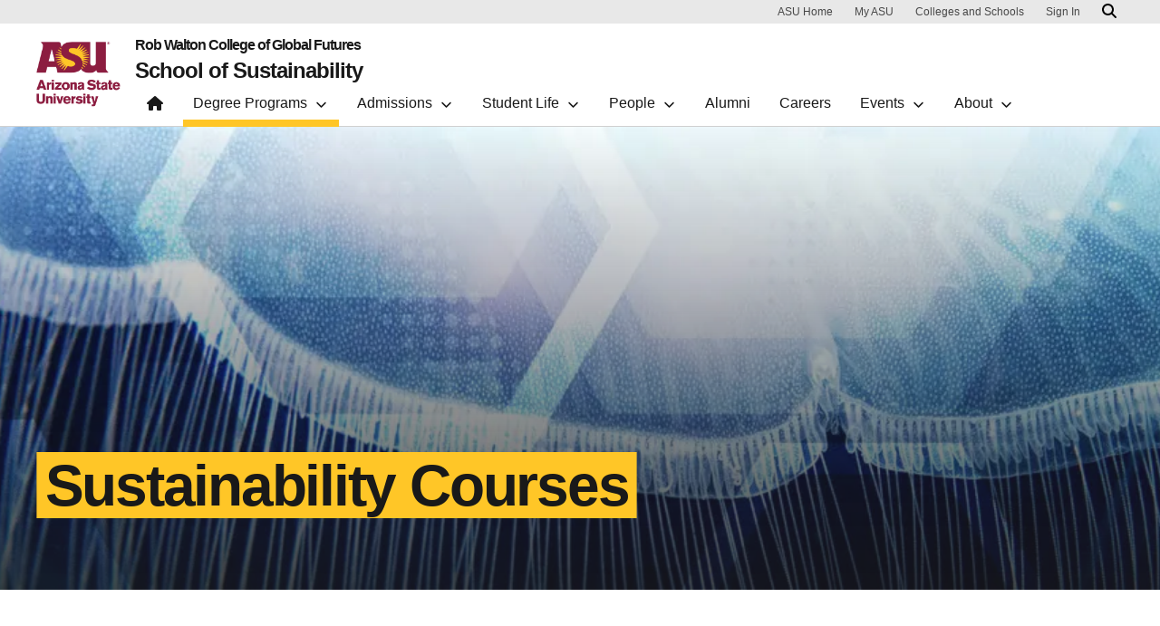

--- FILE ---
content_type: text/html; charset=UTF-8
request_url: https://schoolofsustainability.asu.edu/degrees-programs/sustainability-courses/?%0A%20%20%20%20cn=ot&%0A%20%20%20%20onetagid=5381&%0A%20%20%20%20ns=1&%0A%20%20%20%20activityValues=$$Value=%5BValue%5D&OrderID=%5BOrderID%5D&Session=%5BSession%5D&ProductID=%5BProductID%5D&ProductInfo=%5BProductInfo%5D&Quantity=%5BQuantity%5D$$&%0A%20%20%20%20retargetingValues=$$$$&%0A%20%20%20%20dynamicRetargetingValues=$$$$&%0A%20%20%20%20acp=$$ssoval-false&
body_size: 15714
content:

<!DOCTYPE html>
<html lang="en-US">

<head>
	<!-- Google Tag Manager -->
	<script>(function(w,d,s,l,i){w[l]=w[l]||[];w[l].push({'gtm.start':
	new Date().getTime(),event:'gtm.js'});var f=d.getElementsByTagName(s)[0],
	j=d.createElement(s),dl=l!='dataLayer'?'&l='+l:'';j.async=true;j.src=
	'https://www.googletagmanager.com/gtm.js?id='+i+dl;f.parentNode.insertBefore(j,f);
	})(window,document,'script','dataLayer','GTM-KDWN8Z');</script>
	<!-- End Google Tag Manager -->
	<meta charset="UTF-8">
	<meta name="viewport" content="width=device-width, initial-scale=1, shrink-to-fit=no">
	<link rel="profile" href="http://gmpg.org/xfn/11">
	<script> window.dataLayer = window.dataLayer || []; </script><meta name='robots' content='index, follow, max-image-preview:large, max-snippet:-1, max-video-preview:-1' />
	<style>img:is([sizes="auto" i], [sizes^="auto," i]) { contain-intrinsic-size: 3000px 1500px }</style>
	
	<!-- This site is optimized with the Yoast SEO plugin v26.8 - https://yoast.com/product/yoast-seo-wordpress/ -->
	<title>Sustainability Courses - School of Sustainability</title>
	<meta name="description" content="Academic units across Arizona State University offer a wide variety of courses that are focused on sustainability." />
	<link rel="canonical" href="https://schoolofsustainability.asu.edu/degrees-programs/sustainability-courses/" />
	<meta property="og:locale" content="en_US" />
	<meta property="og:type" content="article" />
	<meta property="og:title" content="Sustainability Courses - School of Sustainability" />
	<meta property="og:description" content="Academic units across Arizona State University offer a wide variety of courses that are focused on sustainability." />
	<meta property="og:url" content="https://schoolofsustainability.asu.edu/degrees-programs/sustainability-courses/" />
	<meta property="og:site_name" content="School of Sustainability" />
	<meta name="twitter:card" content="summary_large_image" />
	<meta name="twitter:label1" content="Est. reading time" />
	<meta name="twitter:data1" content="1 minute" />
	<script type="application/ld+json" class="yoast-schema-graph">{"@context":"https://schema.org","@graph":[{"@type":"WebPage","@id":"https://schoolofsustainability.asu.edu/degrees-programs/sustainability-courses/","url":"https://schoolofsustainability.asu.edu/degrees-programs/sustainability-courses/","name":"Sustainability Courses - School of Sustainability","isPartOf":{"@id":"https://schoolofsustainability.asu.edu/#website"},"datePublished":"2025-09-22T18:23:38+00:00","description":"Academic units across Arizona State University offer a wide variety of courses that are focused on sustainability.","breadcrumb":{"@id":"https://schoolofsustainability.asu.edu/degrees-programs/sustainability-courses/#breadcrumb"},"inLanguage":"en-US","potentialAction":[{"@type":"ReadAction","target":["https://schoolofsustainability.asu.edu/degrees-programs/sustainability-courses/"]}]},{"@type":"BreadcrumbList","@id":"https://schoolofsustainability.asu.edu/degrees-programs/sustainability-courses/#breadcrumb","itemListElement":[{"@type":"ListItem","position":1,"name":"Home","item":"https://schoolofsustainability.asu.edu/"},{"@type":"ListItem","position":2,"name":"Degrees | Programs","item":"https://schoolofsustainability.asu.edu/degrees-programs/"},{"@type":"ListItem","position":3,"name":"Sustainability Courses"}]},{"@type":"WebSite","@id":"https://schoolofsustainability.asu.edu/#website","url":"https://schoolofsustainability.asu.edu/","name":"School of Sustainability","description":"","potentialAction":[{"@type":"SearchAction","target":{"@type":"EntryPoint","urlTemplate":"https://schoolofsustainability.asu.edu/?s={search_term_string}"},"query-input":{"@type":"PropertyValueSpecification","valueRequired":true,"valueName":"search_term_string"}}],"inLanguage":"en-US"}]}</script>
	<!-- / Yoast SEO plugin. -->


<link rel='dns-prefetch' href='//www.google.com' />
<link rel='dns-prefetch' href='//eg5i9tbaig2.exactdn.com' />
<link rel='preconnect' href='//eg5i9tbaig2.exactdn.com' />
<link rel="alternate" type="application/rss+xml" title="School of Sustainability &raquo; Feed" href="https://schoolofsustainability.asu.edu/feed/" />
<script>
window._wpemojiSettings = {"baseUrl":"https:\/\/s.w.org\/images\/core\/emoji\/16.0.1\/72x72\/","ext":".png","svgUrl":"https:\/\/s.w.org\/images\/core\/emoji\/16.0.1\/svg\/","svgExt":".svg","source":{"concatemoji":"https:\/\/eg5i9tbaig2.exactdn.com\/wp-includes\/js\/wp-emoji-release.min.js?ver=6.8.3"}};
/*! This file is auto-generated */
!function(s,n){var o,i,e;function c(e){try{var t={supportTests:e,timestamp:(new Date).valueOf()};sessionStorage.setItem(o,JSON.stringify(t))}catch(e){}}function p(e,t,n){e.clearRect(0,0,e.canvas.width,e.canvas.height),e.fillText(t,0,0);var t=new Uint32Array(e.getImageData(0,0,e.canvas.width,e.canvas.height).data),a=(e.clearRect(0,0,e.canvas.width,e.canvas.height),e.fillText(n,0,0),new Uint32Array(e.getImageData(0,0,e.canvas.width,e.canvas.height).data));return t.every(function(e,t){return e===a[t]})}function u(e,t){e.clearRect(0,0,e.canvas.width,e.canvas.height),e.fillText(t,0,0);for(var n=e.getImageData(16,16,1,1),a=0;a<n.data.length;a++)if(0!==n.data[a])return!1;return!0}function f(e,t,n,a){switch(t){case"flag":return n(e,"\ud83c\udff3\ufe0f\u200d\u26a7\ufe0f","\ud83c\udff3\ufe0f\u200b\u26a7\ufe0f")?!1:!n(e,"\ud83c\udde8\ud83c\uddf6","\ud83c\udde8\u200b\ud83c\uddf6")&&!n(e,"\ud83c\udff4\udb40\udc67\udb40\udc62\udb40\udc65\udb40\udc6e\udb40\udc67\udb40\udc7f","\ud83c\udff4\u200b\udb40\udc67\u200b\udb40\udc62\u200b\udb40\udc65\u200b\udb40\udc6e\u200b\udb40\udc67\u200b\udb40\udc7f");case"emoji":return!a(e,"\ud83e\udedf")}return!1}function g(e,t,n,a){var r="undefined"!=typeof WorkerGlobalScope&&self instanceof WorkerGlobalScope?new OffscreenCanvas(300,150):s.createElement("canvas"),o=r.getContext("2d",{willReadFrequently:!0}),i=(o.textBaseline="top",o.font="600 32px Arial",{});return e.forEach(function(e){i[e]=t(o,e,n,a)}),i}function t(e){var t=s.createElement("script");t.src=e,t.defer=!0,s.head.appendChild(t)}"undefined"!=typeof Promise&&(o="wpEmojiSettingsSupports",i=["flag","emoji"],n.supports={everything:!0,everythingExceptFlag:!0},e=new Promise(function(e){s.addEventListener("DOMContentLoaded",e,{once:!0})}),new Promise(function(t){var n=function(){try{var e=JSON.parse(sessionStorage.getItem(o));if("object"==typeof e&&"number"==typeof e.timestamp&&(new Date).valueOf()<e.timestamp+604800&&"object"==typeof e.supportTests)return e.supportTests}catch(e){}return null}();if(!n){if("undefined"!=typeof Worker&&"undefined"!=typeof OffscreenCanvas&&"undefined"!=typeof URL&&URL.createObjectURL&&"undefined"!=typeof Blob)try{var e="postMessage("+g.toString()+"("+[JSON.stringify(i),f.toString(),p.toString(),u.toString()].join(",")+"));",a=new Blob([e],{type:"text/javascript"}),r=new Worker(URL.createObjectURL(a),{name:"wpTestEmojiSupports"});return void(r.onmessage=function(e){c(n=e.data),r.terminate(),t(n)})}catch(e){}c(n=g(i,f,p,u))}t(n)}).then(function(e){for(var t in e)n.supports[t]=e[t],n.supports.everything=n.supports.everything&&n.supports[t],"flag"!==t&&(n.supports.everythingExceptFlag=n.supports.everythingExceptFlag&&n.supports[t]);n.supports.everythingExceptFlag=n.supports.everythingExceptFlag&&!n.supports.flag,n.DOMReady=!1,n.readyCallback=function(){n.DOMReady=!0}}).then(function(){return e}).then(function(){var e;n.supports.everything||(n.readyCallback(),(e=n.source||{}).concatemoji?t(e.concatemoji):e.wpemoji&&e.twemoji&&(t(e.twemoji),t(e.wpemoji)))}))}((window,document),window._wpemojiSettings);
</script>
<style id='wp-emoji-styles-inline-css'>

	img.wp-smiley, img.emoji {
		display: inline !important;
		border: none !important;
		box-shadow: none !important;
		height: 1em !important;
		width: 1em !important;
		margin: 0 0.07em !important;
		vertical-align: -0.1em !important;
		background: none !important;
		padding: 0 !important;
	}
</style>
<link rel='stylesheet' id='wp-block-library-css' href='https://eg5i9tbaig2.exactdn.com/wp-includes/css/dist/block-library/style.min.css?ver=6.8.3' media='all' />
<style id='asu-degree-search-degree-overview-block-style-inline-css'>
#asu-degree-overview-container .no-space .container form label{display:block}#asu-degree-overview-container .no-space .container form select{width:100%}

</style>
<style id='asu-degree-search-degree-details-block-style-inline-css'>
#application-requirements .accordion .accordion-item{border-bottom:1px solid #d0d0d0;border-color:#d0d0d0;border-left:.5rem solid #ffc627;border-top:1px solid #d0d0d0;display:flex;flex-direction:column;height:100%;height:auto;margin-top:1.5rem;overflow:hidden}#application-requirements .accordion .accordion-item .accordion-header{overflow:hidden;padding:.5rem}#application-requirements .accordion .accordion-item .accordion-header h4{margin:0}#application-requirements .accordion .accordion-item .accordion-header h4 a{align-items:center;color:#191919;display:flex;flex-wrap:nowrap;justify-content:space-between;padding:.5rem 1.5rem;text-decoration:none}#application-requirements .accordion .accordion-item .accordion-header h4 a svg.fa-chevron-up{align-self:flex-start;margin-left:1.5rem;transition-duration:.4s}#application-requirements .accordion .accordion-item .accordion-header h4 a.collapsed svg.fa-chevron-up{transform:rotate(180deg)}#application-requirements .accordion .accordion-item .accordion-body{background-color:#fafafa;border-top:1px solid #d0d0d0;padding:0 32px 24px}.wp-block-asu-degree-search-degree-details-block:not(:first-of-type) .main-section .container .row:first-of-type [data-testid=intro-image]{display:none}

</style>
<link rel='stylesheet' id='eedee-gutenslider-init-css' href='https://eg5i9tbaig2.exactdn.com/wp-content/plugins/gutenslider/build/gutenslider-init.css?ver=1699957949' media='all' />
<link rel='stylesheet' id='wp-bootstrap-blocks-styles-css' href='https://eg5i9tbaig2.exactdn.com/wp-content/plugins/wp-bootstrap-blocks/build/style-index.css?ver=5.2.1' media='all' />
<style id='global-styles-inline-css'>
:root{--wp--preset--aspect-ratio--square: 1;--wp--preset--aspect-ratio--4-3: 4/3;--wp--preset--aspect-ratio--3-4: 3/4;--wp--preset--aspect-ratio--3-2: 3/2;--wp--preset--aspect-ratio--2-3: 2/3;--wp--preset--aspect-ratio--16-9: 16/9;--wp--preset--aspect-ratio--9-16: 9/16;--wp--preset--color--black: #000000;--wp--preset--color--cyan-bluish-gray: #abb8c3;--wp--preset--color--white: #FFFFFF;--wp--preset--color--pale-pink: #f78da7;--wp--preset--color--vivid-red: #cf2e2e;--wp--preset--color--luminous-vivid-orange: #ff6900;--wp--preset--color--luminous-vivid-amber: #fcb900;--wp--preset--color--light-green-cyan: #7bdcb5;--wp--preset--color--vivid-green-cyan: #00d084;--wp--preset--color--pale-cyan-blue: #8ed1fc;--wp--preset--color--vivid-cyan-blue: #0693e3;--wp--preset--color--vivid-purple: #9b51e0;--wp--preset--color--asu-maroon: #8C1D40;--wp--preset--color--asu-gold: #FFC627;--wp--preset--color--asu-blue: #00A3E0;--wp--preset--color--asu-green: #78BE20;--wp--preset--color--asu-orange: #FF7F32;--wp--preset--color--gray-1: #FAFAFA;--wp--preset--color--gray-2: #E8E8E8;--wp--preset--color--gray-3: #D0D0D0;--wp--preset--color--gray-4: #BFBFBF;--wp--preset--color--gray-5: #747474;--wp--preset--color--gray-6: #484848;--wp--preset--color--gray-7: #191919;--wp--preset--gradient--vivid-cyan-blue-to-vivid-purple: linear-gradient(135deg,rgba(6,147,227,1) 0%,rgb(155,81,224) 100%);--wp--preset--gradient--light-green-cyan-to-vivid-green-cyan: linear-gradient(135deg,rgb(122,220,180) 0%,rgb(0,208,130) 100%);--wp--preset--gradient--luminous-vivid-amber-to-luminous-vivid-orange: linear-gradient(135deg,rgba(252,185,0,1) 0%,rgba(255,105,0,1) 100%);--wp--preset--gradient--luminous-vivid-orange-to-vivid-red: linear-gradient(135deg,rgba(255,105,0,1) 0%,rgb(207,46,46) 100%);--wp--preset--gradient--very-light-gray-to-cyan-bluish-gray: linear-gradient(135deg,rgb(238,238,238) 0%,rgb(169,184,195) 100%);--wp--preset--gradient--cool-to-warm-spectrum: linear-gradient(135deg,rgb(74,234,220) 0%,rgb(151,120,209) 20%,rgb(207,42,186) 40%,rgb(238,44,130) 60%,rgb(251,105,98) 80%,rgb(254,248,76) 100%);--wp--preset--gradient--blush-light-purple: linear-gradient(135deg,rgb(255,206,236) 0%,rgb(152,150,240) 100%);--wp--preset--gradient--blush-bordeaux: linear-gradient(135deg,rgb(254,205,165) 0%,rgb(254,45,45) 50%,rgb(107,0,62) 100%);--wp--preset--gradient--luminous-dusk: linear-gradient(135deg,rgb(255,203,112) 0%,rgb(199,81,192) 50%,rgb(65,88,208) 100%);--wp--preset--gradient--pale-ocean: linear-gradient(135deg,rgb(255,245,203) 0%,rgb(182,227,212) 50%,rgb(51,167,181) 100%);--wp--preset--gradient--electric-grass: linear-gradient(135deg,rgb(202,248,128) 0%,rgb(113,206,126) 100%);--wp--preset--gradient--midnight: linear-gradient(135deg,rgb(2,3,129) 0%,rgb(40,116,252) 100%);--wp--preset--font-size--small: 13px;--wp--preset--font-size--medium: 20px;--wp--preset--font-size--large: 36px;--wp--preset--font-size--x-large: 42px;--wp--preset--spacing--20: 0.44rem;--wp--preset--spacing--30: 0.67rem;--wp--preset--spacing--40: 1rem;--wp--preset--spacing--50: 1.5rem;--wp--preset--spacing--60: 2.25rem;--wp--preset--spacing--70: 3.38rem;--wp--preset--spacing--80: 5.06rem;--wp--preset--spacing--uds-size-1: 0.5rem;--wp--preset--spacing--uds-size-2: 1rem;--wp--preset--spacing--uds-size-3: 1.5rem;--wp--preset--spacing--uds-size-4: 2rem;--wp--preset--spacing--uds-size-6: 3rem;--wp--preset--spacing--uds-size-8: 4rem;--wp--preset--spacing--uds-size-12: 6rem;--wp--preset--shadow--natural: 6px 6px 9px rgba(0, 0, 0, 0.2);--wp--preset--shadow--deep: 12px 12px 50px rgba(0, 0, 0, 0.4);--wp--preset--shadow--sharp: 6px 6px 0px rgba(0, 0, 0, 0.2);--wp--preset--shadow--outlined: 6px 6px 0px -3px rgba(255, 255, 255, 1), 6px 6px rgba(0, 0, 0, 1);--wp--preset--shadow--crisp: 6px 6px 0px rgba(0, 0, 0, 1);}.wp-block-list{--wp--preset--color--gray-7: #191919;--wp--preset--color--asu-maroon: #8C1D40;--wp--preset--color--asu-gold: #FFC627;--wp--preset--color--white: #FFFFFF;}:where(body) { margin: 0; }.wp-site-blocks > .alignleft { float: left; margin-right: 2em; }.wp-site-blocks > .alignright { float: right; margin-left: 2em; }.wp-site-blocks > .aligncenter { justify-content: center; margin-left: auto; margin-right: auto; }:where(.wp-site-blocks) > * { margin-block-start: 24px; margin-block-end: 0; }:where(.wp-site-blocks) > :first-child { margin-block-start: 0; }:where(.wp-site-blocks) > :last-child { margin-block-end: 0; }:root { --wp--style--block-gap: 24px; }:root :where(.is-layout-flow) > :first-child{margin-block-start: 0;}:root :where(.is-layout-flow) > :last-child{margin-block-end: 0;}:root :where(.is-layout-flow) > *{margin-block-start: 24px;margin-block-end: 0;}:root :where(.is-layout-constrained) > :first-child{margin-block-start: 0;}:root :where(.is-layout-constrained) > :last-child{margin-block-end: 0;}:root :where(.is-layout-constrained) > *{margin-block-start: 24px;margin-block-end: 0;}:root :where(.is-layout-flex){gap: 24px;}:root :where(.is-layout-grid){gap: 24px;}.is-layout-flow > .alignleft{float: left;margin-inline-start: 0;margin-inline-end: 2em;}.is-layout-flow > .alignright{float: right;margin-inline-start: 2em;margin-inline-end: 0;}.is-layout-flow > .aligncenter{margin-left: auto !important;margin-right: auto !important;}.is-layout-constrained > .alignleft{float: left;margin-inline-start: 0;margin-inline-end: 2em;}.is-layout-constrained > .alignright{float: right;margin-inline-start: 2em;margin-inline-end: 0;}.is-layout-constrained > .aligncenter{margin-left: auto !important;margin-right: auto !important;}.is-layout-constrained > :where(:not(.alignleft):not(.alignright):not(.alignfull)){margin-left: auto !important;margin-right: auto !important;}body .is-layout-flex{display: flex;}.is-layout-flex{flex-wrap: wrap;align-items: center;}.is-layout-flex > :is(*, div){margin: 0;}body .is-layout-grid{display: grid;}.is-layout-grid > :is(*, div){margin: 0;}body{padding-top: 0px;padding-right: 0px;padding-bottom: 0px;padding-left: 0px;}a:where(:not(.wp-element-button)){text-decoration: underline;}:root :where(.wp-element-button, .wp-block-button__link){background-color: #32373c;border-width: 0;color: #fff;font-family: inherit;font-size: inherit;line-height: inherit;padding: calc(0.667em + 2px) calc(1.333em + 2px);text-decoration: none;}.has-black-color{color: var(--wp--preset--color--black) !important;}.has-cyan-bluish-gray-color{color: var(--wp--preset--color--cyan-bluish-gray) !important;}.has-white-color{color: var(--wp--preset--color--white) !important;}.has-pale-pink-color{color: var(--wp--preset--color--pale-pink) !important;}.has-vivid-red-color{color: var(--wp--preset--color--vivid-red) !important;}.has-luminous-vivid-orange-color{color: var(--wp--preset--color--luminous-vivid-orange) !important;}.has-luminous-vivid-amber-color{color: var(--wp--preset--color--luminous-vivid-amber) !important;}.has-light-green-cyan-color{color: var(--wp--preset--color--light-green-cyan) !important;}.has-vivid-green-cyan-color{color: var(--wp--preset--color--vivid-green-cyan) !important;}.has-pale-cyan-blue-color{color: var(--wp--preset--color--pale-cyan-blue) !important;}.has-vivid-cyan-blue-color{color: var(--wp--preset--color--vivid-cyan-blue) !important;}.has-vivid-purple-color{color: var(--wp--preset--color--vivid-purple) !important;}.has-asu-maroon-color{color: var(--wp--preset--color--asu-maroon) !important;}.has-asu-gold-color{color: var(--wp--preset--color--asu-gold) !important;}.has-asu-blue-color{color: var(--wp--preset--color--asu-blue) !important;}.has-asu-green-color{color: var(--wp--preset--color--asu-green) !important;}.has-asu-orange-color{color: var(--wp--preset--color--asu-orange) !important;}.has-gray-1-color{color: var(--wp--preset--color--gray-1) !important;}.has-gray-2-color{color: var(--wp--preset--color--gray-2) !important;}.has-gray-3-color{color: var(--wp--preset--color--gray-3) !important;}.has-gray-4-color{color: var(--wp--preset--color--gray-4) !important;}.has-gray-5-color{color: var(--wp--preset--color--gray-5) !important;}.has-gray-6-color{color: var(--wp--preset--color--gray-6) !important;}.has-gray-7-color{color: var(--wp--preset--color--gray-7) !important;}.has-black-background-color{background-color: var(--wp--preset--color--black) !important;}.has-cyan-bluish-gray-background-color{background-color: var(--wp--preset--color--cyan-bluish-gray) !important;}.has-white-background-color{background-color: var(--wp--preset--color--white) !important;}.has-pale-pink-background-color{background-color: var(--wp--preset--color--pale-pink) !important;}.has-vivid-red-background-color{background-color: var(--wp--preset--color--vivid-red) !important;}.has-luminous-vivid-orange-background-color{background-color: var(--wp--preset--color--luminous-vivid-orange) !important;}.has-luminous-vivid-amber-background-color{background-color: var(--wp--preset--color--luminous-vivid-amber) !important;}.has-light-green-cyan-background-color{background-color: var(--wp--preset--color--light-green-cyan) !important;}.has-vivid-green-cyan-background-color{background-color: var(--wp--preset--color--vivid-green-cyan) !important;}.has-pale-cyan-blue-background-color{background-color: var(--wp--preset--color--pale-cyan-blue) !important;}.has-vivid-cyan-blue-background-color{background-color: var(--wp--preset--color--vivid-cyan-blue) !important;}.has-vivid-purple-background-color{background-color: var(--wp--preset--color--vivid-purple) !important;}.has-asu-maroon-background-color{background-color: var(--wp--preset--color--asu-maroon) !important;}.has-asu-gold-background-color{background-color: var(--wp--preset--color--asu-gold) !important;}.has-asu-blue-background-color{background-color: var(--wp--preset--color--asu-blue) !important;}.has-asu-green-background-color{background-color: var(--wp--preset--color--asu-green) !important;}.has-asu-orange-background-color{background-color: var(--wp--preset--color--asu-orange) !important;}.has-gray-1-background-color{background-color: var(--wp--preset--color--gray-1) !important;}.has-gray-2-background-color{background-color: var(--wp--preset--color--gray-2) !important;}.has-gray-3-background-color{background-color: var(--wp--preset--color--gray-3) !important;}.has-gray-4-background-color{background-color: var(--wp--preset--color--gray-4) !important;}.has-gray-5-background-color{background-color: var(--wp--preset--color--gray-5) !important;}.has-gray-6-background-color{background-color: var(--wp--preset--color--gray-6) !important;}.has-gray-7-background-color{background-color: var(--wp--preset--color--gray-7) !important;}.has-black-border-color{border-color: var(--wp--preset--color--black) !important;}.has-cyan-bluish-gray-border-color{border-color: var(--wp--preset--color--cyan-bluish-gray) !important;}.has-white-border-color{border-color: var(--wp--preset--color--white) !important;}.has-pale-pink-border-color{border-color: var(--wp--preset--color--pale-pink) !important;}.has-vivid-red-border-color{border-color: var(--wp--preset--color--vivid-red) !important;}.has-luminous-vivid-orange-border-color{border-color: var(--wp--preset--color--luminous-vivid-orange) !important;}.has-luminous-vivid-amber-border-color{border-color: var(--wp--preset--color--luminous-vivid-amber) !important;}.has-light-green-cyan-border-color{border-color: var(--wp--preset--color--light-green-cyan) !important;}.has-vivid-green-cyan-border-color{border-color: var(--wp--preset--color--vivid-green-cyan) !important;}.has-pale-cyan-blue-border-color{border-color: var(--wp--preset--color--pale-cyan-blue) !important;}.has-vivid-cyan-blue-border-color{border-color: var(--wp--preset--color--vivid-cyan-blue) !important;}.has-vivid-purple-border-color{border-color: var(--wp--preset--color--vivid-purple) !important;}.has-asu-maroon-border-color{border-color: var(--wp--preset--color--asu-maroon) !important;}.has-asu-gold-border-color{border-color: var(--wp--preset--color--asu-gold) !important;}.has-asu-blue-border-color{border-color: var(--wp--preset--color--asu-blue) !important;}.has-asu-green-border-color{border-color: var(--wp--preset--color--asu-green) !important;}.has-asu-orange-border-color{border-color: var(--wp--preset--color--asu-orange) !important;}.has-gray-1-border-color{border-color: var(--wp--preset--color--gray-1) !important;}.has-gray-2-border-color{border-color: var(--wp--preset--color--gray-2) !important;}.has-gray-3-border-color{border-color: var(--wp--preset--color--gray-3) !important;}.has-gray-4-border-color{border-color: var(--wp--preset--color--gray-4) !important;}.has-gray-5-border-color{border-color: var(--wp--preset--color--gray-5) !important;}.has-gray-6-border-color{border-color: var(--wp--preset--color--gray-6) !important;}.has-gray-7-border-color{border-color: var(--wp--preset--color--gray-7) !important;}.has-vivid-cyan-blue-to-vivid-purple-gradient-background{background: var(--wp--preset--gradient--vivid-cyan-blue-to-vivid-purple) !important;}.has-light-green-cyan-to-vivid-green-cyan-gradient-background{background: var(--wp--preset--gradient--light-green-cyan-to-vivid-green-cyan) !important;}.has-luminous-vivid-amber-to-luminous-vivid-orange-gradient-background{background: var(--wp--preset--gradient--luminous-vivid-amber-to-luminous-vivid-orange) !important;}.has-luminous-vivid-orange-to-vivid-red-gradient-background{background: var(--wp--preset--gradient--luminous-vivid-orange-to-vivid-red) !important;}.has-very-light-gray-to-cyan-bluish-gray-gradient-background{background: var(--wp--preset--gradient--very-light-gray-to-cyan-bluish-gray) !important;}.has-cool-to-warm-spectrum-gradient-background{background: var(--wp--preset--gradient--cool-to-warm-spectrum) !important;}.has-blush-light-purple-gradient-background{background: var(--wp--preset--gradient--blush-light-purple) !important;}.has-blush-bordeaux-gradient-background{background: var(--wp--preset--gradient--blush-bordeaux) !important;}.has-luminous-dusk-gradient-background{background: var(--wp--preset--gradient--luminous-dusk) !important;}.has-pale-ocean-gradient-background{background: var(--wp--preset--gradient--pale-ocean) !important;}.has-electric-grass-gradient-background{background: var(--wp--preset--gradient--electric-grass) !important;}.has-midnight-gradient-background{background: var(--wp--preset--gradient--midnight) !important;}.has-small-font-size{font-size: var(--wp--preset--font-size--small) !important;}.has-medium-font-size{font-size: var(--wp--preset--font-size--medium) !important;}.has-large-font-size{font-size: var(--wp--preset--font-size--large) !important;}.has-x-large-font-size{font-size: var(--wp--preset--font-size--x-large) !important;}.wp-block-list.has-gray-7-color{color: var(--wp--preset--color--gray-7) !important;}.wp-block-list.has-asu-maroon-color{color: var(--wp--preset--color--asu-maroon) !important;}.wp-block-list.has-asu-gold-color{color: var(--wp--preset--color--asu-gold) !important;}.wp-block-list.has-white-color{color: var(--wp--preset--color--white) !important;}.wp-block-list.has-gray-7-background-color{background-color: var(--wp--preset--color--gray-7) !important;}.wp-block-list.has-asu-maroon-background-color{background-color: var(--wp--preset--color--asu-maroon) !important;}.wp-block-list.has-asu-gold-background-color{background-color: var(--wp--preset--color--asu-gold) !important;}.wp-block-list.has-white-background-color{background-color: var(--wp--preset--color--white) !important;}.wp-block-list.has-gray-7-border-color{border-color: var(--wp--preset--color--gray-7) !important;}.wp-block-list.has-asu-maroon-border-color{border-color: var(--wp--preset--color--asu-maroon) !important;}.wp-block-list.has-asu-gold-border-color{border-color: var(--wp--preset--color--asu-gold) !important;}.wp-block-list.has-white-border-color{border-color: var(--wp--preset--color--white) !important;}
:root :where(.wp-block-pullquote){font-size: 1.5em;line-height: 1.6;}
</style>
<link rel='stylesheet' id='styles-asu-career-css' href='https://eg5i9tbaig2.exactdn.com/wp-content/plugins/UnityBlocks/build/asu-careers/style-index.css?m=1739174322' media='all' />
<link rel='stylesheet' id='styles-wchm-css' href='https://eg5i9tbaig2.exactdn.com/wp-content/plugins/UnityBlocks/build/wchm/style-index.css?m=1739174323' media='all' />
<link rel='stylesheet' id='gf-asu-styles-css' href='https://eg5i9tbaig2.exactdn.com/wp-content/plugins/gravityforms-styles-asu//css/gf-asu-styles.css?m=1682032696' media='all' />
<link rel='stylesheet' id='pfpeople-block-styles-css' href='https://eg5i9tbaig2.exactdn.com/wp-content/plugins/pitchfork-people-1.4.1/dist/css/pfpeople.css?ver=1.4.1.1747951827' media='all' />
<link rel='stylesheet' id='uds-wordpress-styles-css' href='https://eg5i9tbaig2.exactdn.com/wp-content/themes/UDS-WordPress-Theme/dist/css/theme.min.css?ver=2.1.1.1766058573' media='all' />
<style id='block-visibility-screen-size-styles-inline-css'>
/* Large screens (desktops, 992px and up) */
@media ( min-width: 992px ) {
	.block-visibility-hide-large-screen {
		display: none !important;
	}
}

/* Medium screens (tablets, between 768px and 992px) */
@media ( min-width: 768px ) and ( max-width: 991.98px ) {
	.block-visibility-hide-medium-screen {
		display: none !important;
	}
}

/* Small screens (mobile devices, less than 768px) */
@media ( max-width: 767.98px ) {
	.block-visibility-hide-small-screen {
		display: none !important;
	}
}
</style>
<script src="https://eg5i9tbaig2.exactdn.com/wp-includes/js/dist/vendor/react.min.js?ver=18.3.1.1" id="react-js"></script>
<script src="https://eg5i9tbaig2.exactdn.com/wp-includes/js/dist/vendor/react-dom.min.js?ver=18.3.1.1" id="react-dom-js"></script>
<script src="https://eg5i9tbaig2.exactdn.com/wp-includes/js/dist/escape-html.min.js?ver=6561a406d2d232a6fbd2" id="wp-escape-html-js"></script>
<script src="https://eg5i9tbaig2.exactdn.com/wp-includes/js/dist/element.min.js?ver=a4eeeadd23c0d7ab1d2d" id="wp-element-js"></script>
<script src="https://eg5i9tbaig2.exactdn.com/wp-includes/js/dist/vendor/react-jsx-runtime.min.js?ver=18.3.1" id="react-jsx-runtime-js"></script>
<script src="https://eg5i9tbaig2.exactdn.com/wp-includes/js/dist/dom-ready.min.js?ver=f77871ff7694fffea381" id="wp-dom-ready-js"></script>
<script src="https://eg5i9tbaig2.exactdn.com/wp-includes/js/dist/hooks.min.js?ver=4d63a3d491d11ffd8ac6" id="wp-hooks-js"></script>
<script src="https://eg5i9tbaig2.exactdn.com/wp-includes/js/dist/i18n.min.js?ver=5e580eb46a90c2b997e6" id="wp-i18n-js"></script>
<script id="wp-i18n-js-after">
wp.i18n.setLocaleData( { 'text direction\u0004ltr': [ 'ltr' ] } );
</script>
<script src="https://eg5i9tbaig2.exactdn.com/wp-includes/js/dist/a11y.min.js?ver=3156534cc54473497e14" id="wp-a11y-js"></script>
<script src="https://eg5i9tbaig2.exactdn.com/wp-includes/js/dist/deprecated.min.js?ver=e1f84915c5e8ae38964c" id="wp-deprecated-js"></script>
<script src="https://eg5i9tbaig2.exactdn.com/wp-includes/js/dist/dom.min.js?ver=80bd57c84b45cf04f4ce" id="wp-dom-js"></script>
<script src="https://eg5i9tbaig2.exactdn.com/wp-includes/js/dist/is-shallow-equal.min.js?ver=e0f9f1d78d83f5196979" id="wp-is-shallow-equal-js"></script>
<script src="https://eg5i9tbaig2.exactdn.com/wp-includes/js/dist/keycodes.min.js?ver=034ff647a54b018581d3" id="wp-keycodes-js"></script>
<script src="https://eg5i9tbaig2.exactdn.com/wp-includes/js/dist/priority-queue.min.js?ver=9c21c957c7e50ffdbf48" id="wp-priority-queue-js"></script>
<script src="https://eg5i9tbaig2.exactdn.com/wp-includes/js/dist/compose.min.js?ver=84bcf832a5c99203f3db" id="wp-compose-js"></script>
<script src="https://eg5i9tbaig2.exactdn.com/wp-includes/js/dist/vendor/moment.min.js?ver=2.30.1" id="moment-js"></script>
<script id="moment-js-after">
moment.updateLocale( 'en_US', {"months":["January","February","March","April","May","June","July","August","September","October","November","December"],"monthsShort":["Jan","Feb","Mar","Apr","May","Jun","Jul","Aug","Sep","Oct","Nov","Dec"],"weekdays":["Sunday","Monday","Tuesday","Wednesday","Thursday","Friday","Saturday"],"weekdaysShort":["Sun","Mon","Tue","Wed","Thu","Fri","Sat"],"week":{"dow":1},"longDateFormat":{"LT":"g:i a","LTS":null,"L":null,"LL":"F j, Y","LLL":"F j, Y g:i a","LLLL":null}} );
</script>
<script src="https://eg5i9tbaig2.exactdn.com/wp-includes/js/dist/date.min.js?ver=85ff222add187a4e358f" id="wp-date-js"></script>
<script id="wp-date-js-after">
wp.date.setSettings( {"l10n":{"locale":"en_US","months":["January","February","March","April","May","June","July","August","September","October","November","December"],"monthsShort":["Jan","Feb","Mar","Apr","May","Jun","Jul","Aug","Sep","Oct","Nov","Dec"],"weekdays":["Sunday","Monday","Tuesday","Wednesday","Thursday","Friday","Saturday"],"weekdaysShort":["Sun","Mon","Tue","Wed","Thu","Fri","Sat"],"meridiem":{"am":"am","pm":"pm","AM":"AM","PM":"PM"},"relative":{"future":"%s from now","past":"%s ago","s":"a second","ss":"%d seconds","m":"a minute","mm":"%d minutes","h":"an hour","hh":"%d hours","d":"a day","dd":"%d days","M":"a month","MM":"%d months","y":"a year","yy":"%d years"},"startOfWeek":1},"formats":{"time":"g:i a","date":"F j, Y","datetime":"F j, Y g:i a","datetimeAbbreviated":"M j, Y g:i a"},"timezone":{"offset":-7,"offsetFormatted":"-7","string":"America\/Phoenix","abbr":"MST"}} );
</script>
<script src="https://eg5i9tbaig2.exactdn.com/wp-includes/js/dist/html-entities.min.js?ver=2cd3358363e0675638fb" id="wp-html-entities-js"></script>
<script src="https://eg5i9tbaig2.exactdn.com/wp-includes/js/dist/primitives.min.js?ver=aef2543ab60c8c9bb609" id="wp-primitives-js"></script>
<script src="https://eg5i9tbaig2.exactdn.com/wp-includes/js/dist/private-apis.min.js?ver=0f8478f1ba7e0eea562b" id="wp-private-apis-js"></script>
<script src="https://eg5i9tbaig2.exactdn.com/wp-includes/js/dist/redux-routine.min.js?ver=8bb92d45458b29590f53" id="wp-redux-routine-js"></script>
<script src="https://eg5i9tbaig2.exactdn.com/wp-includes/js/dist/data.min.js?ver=fe6c4835cd00e12493c3" id="wp-data-js"></script>
<script id="wp-data-js-after">
( function() {
	var userId = 0;
	var storageKey = "WP_DATA_USER_" + userId;
	wp.data
		.use( wp.data.plugins.persistence, { storageKey: storageKey } );
} )();
</script>
<script src="https://eg5i9tbaig2.exactdn.com/wp-includes/js/dist/rich-text.min.js?ver=74178fc8c4d67d66f1a8" id="wp-rich-text-js"></script>
<script src="https://eg5i9tbaig2.exactdn.com/wp-includes/js/dist/warning.min.js?ver=ed7c8b0940914f4fe44b" id="wp-warning-js"></script>
<script src="https://eg5i9tbaig2.exactdn.com/wp-includes/js/dist/components.min.js?ver=865f2ec3b5f5195705e0" id="wp-components-js"></script>
<script src="https://eg5i9tbaig2.exactdn.com/wp-content/plugins/pitchfork-people-1.4.1/src/app-webdir-ui/js/webdirUI.umd.js?m=1747951827" id="app-webdir-js"></script>
<script src="https://eg5i9tbaig2.exactdn.com/wp-content/plugins/pitchfork-people-1.4.1/dist/js/app-webdir-init.js?m=1747951827" id="app-webdir-init-js"></script>
<script src="https://eg5i9tbaig2.exactdn.com/wp-includes/js/jquery/jquery.min.js?ver=3.7.1" id="jquery-core-js"></script>
<script src="https://eg5i9tbaig2.exactdn.com/wp-content/plugins/gravityforms-styles-asu//js/custom.js?m=1682032696" id="gf-asu-scripts-js"></script>
<link rel="https://api.w.org/" href="https://schoolofsustainability.asu.edu/wp-json/" /><link rel="alternate" title="JSON" type="application/json" href="https://schoolofsustainability.asu.edu/wp-json/wp/v2/pages/42822" /><link rel="EditURI" type="application/rsd+xml" title="RSD" href="https://schoolofsustainability.asu.edu/xmlrpc.php?rsd" />
<link rel='shortlink' href='https://schoolofsustainability.asu.edu/?p=42822' />
<style type="text/css">
			.aiovg-player {
				display: block;
				position: relative;
				border-radius: 3px;
				padding-bottom: 56.25%;
				width: 100%;
				height: 0;	
				overflow: hidden;
			}
			
			.aiovg-player iframe,
			.aiovg-player .video-js,
			.aiovg-player .plyr {
				--plyr-color-main: #00b2ff;
				position: absolute;
				inset: 0;	
				margin: 0;
				padding: 0;
				width: 100%;
				height: 100%;
			}
		</style><!-- HFCM by 99 Robots - Snippet # 2: Contact Form Overlay -->
<style>
	
	.form-bg {
		margin-top: 3rem !important;
		min-height: 410px;
	}
	
	#RFI{
		margin-top: -400px;
	}
	
</style>
<!-- /end HFCM by 99 Robots -->
<!-- HFCM by 99 Robots - Snippet # 3: Anchor Menu Offset -->
<style>
	.anchor-menu-target:before {
		position: relative;
		display: block;
		height: 200px;
		content: '';
		margin-top: -200px;
		visibility: hidden;
		pointer-events: none;
	}
</style>
<!-- /end HFCM by 99 Robots -->
<!-- HFCM by 99 Robots - Snippet # 5: Hide Cookie Consent Container -->
<style>
	#cookieConsentContainer {
		display: none !important;
	}
</style>
<!-- /end HFCM by 99 Robots -->
<!-- HFCM by 99 Robots - Snippet # 6: Restore Degree Page Info Images -->
<style>
	.wp-block-asu-degree-search-degree-details-block:not(:first-of-type) .main-section .container .row:first-of-type [data-testid="intro-image"] {
    display: block !important;
}
</style>
<!-- /end HFCM by 99 Robots -->
<!-- HFCM by 99 Robots - Snippet # 7: Accordion toggle fix -->
<script>
  document.addEventListener("DOMContentLoaded", function () {
    const container = document.querySelector("#archived");
    if (container) {
      container.querySelectorAll(".collapse").forEach(collapse => {
        collapse.setAttribute("data-bs-parent", "#archived");
      });
    }
  });
</script>
<!-- /end HFCM by 99 Robots -->
<!-- HFCM by 99 Robots - Snippet # 8: Hero title indent removal -->
<style>
/* Remove left indent from hero title */
	.uds-hero h1,
	.uds-hero h1 span {
   	text-indent: 0 !important;
    margin-left: 0 !important;
    padding-left: 0 !important;
}
</style>
<!-- /end HFCM by 99 Robots -->
<link rel="apple-touch-icon-precomposed" sizes="57x57" href="https://eg5i9tbaig2.exactdn.com/wp-content/themes/UDS-WordPress-Theme/dist/img/favicon/apple-touch-icon-57x57.png" />
<link rel="apple-touch-icon-precomposed" sizes="114x114" href="https://eg5i9tbaig2.exactdn.com/wp-content/themes/UDS-WordPress-Theme/dist/img/favicon/apple-touch-icon-114x114.png" />
<link rel="apple-touch-icon-precomposed" sizes="72x72" href="https://eg5i9tbaig2.exactdn.com/wp-content/themes/UDS-WordPress-Theme/dist/img/favicon/apple-touch-icon-72x72.png" />
<link rel="apple-touch-icon-precomposed" sizes="144x144" href="https://eg5i9tbaig2.exactdn.com/wp-content/themes/UDS-WordPress-Theme/dist/img/favicon/apple-touch-icon-144x144.png" />
<link rel="apple-touch-icon-precomposed" sizes="60x60" href="https://eg5i9tbaig2.exactdn.com/wp-content/themes/UDS-WordPress-Theme/dist/img/favicon/apple-touch-icon-60x60.png" />
<link rel="apple-touch-icon-precomposed" sizes="120x120" href="https://eg5i9tbaig2.exactdn.com/wp-content/themes/UDS-WordPress-Theme/dist/img/favicon/apple-touch-icon-120x120.png" />
<link rel="apple-touch-icon-precomposed" sizes="76x76" href="https://eg5i9tbaig2.exactdn.com/wp-content/themes/UDS-WordPress-Theme/dist/img/favicon/apple-touch-icon-76x76.png" />
<link rel="apple-touch-icon-precomposed" sizes="152x152" href="https://eg5i9tbaig2.exactdn.com/wp-content/themes/UDS-WordPress-Theme/dist/img/favicon/apple-touch-icon-152x152.png" />
<link rel="icon" type="image/png" href="https://eg5i9tbaig2.exactdn.com/wp-content/themes/UDS-WordPress-Theme/dist/img/favicon/favicon-196x196.png" sizes="196x196" />
<link rel="icon" type="image/png" href="https://eg5i9tbaig2.exactdn.com/wp-content/themes/UDS-WordPress-Theme/dist/img/favicon/favicon-96x96.png" sizes="96x96" />
<link rel="icon" type="image/png" href="https://eg5i9tbaig2.exactdn.com/wp-content/themes/UDS-WordPress-Theme/dist/img/favicon/favicon-32x32.png" sizes="32x32" />
<link rel="icon" type="image/png" href="https://eg5i9tbaig2.exactdn.com/wp-content/themes/UDS-WordPress-Theme/dist/img/favicon/favicon-16x16.png" sizes="16x16" />
<link rel="icon" type="image/png" href="https://eg5i9tbaig2.exactdn.com/wp-content/themes/UDS-WordPress-Theme/dist/img/favicon/favicon-128.png" sizes="128x128" />
<meta name="application-name" content="School of Sustainability"/>
<meta name="msapplication-TileColor" content="#FFFFFF" />
<meta name="msapplication-TileImage" content="https://eg5i9tbaig2.exactdn.com/wp-content/themes/UDS-WordPress-Theme/dist/img/favicon/mstile-144x144.png" />
<meta name="msapplication-square70x70logo" content="https://eg5i9tbaig2.exactdn.com/wp-content/themes/UDS-WordPress-Theme/dist/img/favicon/mstile-70x70.png" />
<meta name="msapplication-square150x150logo" content="https://eg5i9tbaig2.exactdn.com/wp-content/themes/UDS-WordPress-Theme/dist/img/favicon/mstile-150x150.png" />
<meta name="msapplication-wide310x150logo" content="https://eg5i9tbaig2.exactdn.com/wp-content/themes/UDS-WordPress-Theme/dist/img/favicon/mstile-310x150.png" />
<meta name="msapplication-square310x310logo" content="https://eg5i9tbaig2.exactdn.com/wp-content/themes/UDS-WordPress-Theme/dist/img/favicon/mstile-310x310.png" />

	<meta name="mobile-web-app-capable" content="yes">
<meta name="apple-mobile-web-app-capable" content="yes">
<meta name="apple-mobile-web-app-title" content="School of Sustainability - ">
<noscript><style>.lazyload[data-src]{display:none !important;}</style></noscript><style>.lazyload{background-image:none !important;}.lazyload:before{background-image:none !important;}</style>		<style id="wp-custom-css">
			.home main .bg-gray-1{
	overflow: hidden;
}
.home main .bg-gray-1:nth-of-type(2){
	   background-image: url('/wp-content/uploads/2021/04/SOS_Pattern_Top.png');
    background-repeat-y: no-repeat;
	background-repeat: repeat-x;
}
.home main >.bg-gray-1:last-of-type{
	 background-image: url('/wp-content/uploads/2021/04/SOS_Pattern_Bottom.png');
	background-position: bottom;
background-repeat-y: no-repeat;
	background-repeat: repeat-x;
}
.home main .bg-gray-1 .bg-gray-7.bg-leaf
{
	background-image: url('/wp-content/uploads/2021/04/sos-news-bg.jpg');
}

.home main .bg-gray-1 .bg-gray-7.bg-ocean
{
	background-image: url('/wp-content/uploads/2021/04/sos-quote-bg.jpg');
}
.home main .bg-gray-1 .bg-gray-7
{
	background-position:center;
	background-repeat:no-repeat;
	background-size:cover;
	
border-bottom-left-radius: 55% 10%;
    border-bottom-right-radius: 55% 10%;
    border-top-left-radius: 55% 10%;
    border-top-right-radius: 55% 10%;
    width: 1990px;
    background-position: center;
    position: relative;
    left: 50%;
    transform: translateX(-50%);
}

@media(max-width:575px){
	.home main .bg-gray-1 .bg-gray-7{
		    width: 106%;
    padding: 24px;
		border-bottom-left-radius: 55% 2%;
    border-bottom-right-radius: 55% 2%;
    border-top-left-radius: 55% 2%;
    border-top-right-radius: 55% 2%;
	}
}

.translate-top{
	transform:translatey(-100px);
}


.home-overlay-card:after {
    background: linear-gradient(
180deg
,#19191900 12%,#191919c9 100%);

}

.home-overlay-card .card-header:not(.with-desc),
.home-overlay-card .card-button:not(.with-desc){
	padding-bottom:32px;
}


.side-tabs{
	height: 100%;
}
.side-tabs .tab-content{
	padding-top:0;
}
.side-tabs .nav-tabs .nav-item.show .nav-link, .side-tabs .nav-tabs .nav-link.active {
	color: #191919!important;
border-bottom: 4px solid #ffc627!important;
	border-color:rgba(0,0,0,.125);
}
.side-tabs .nav-tabs .nav-link:hover{
	color: #000;
}
.side-tabs .nav-tabs .nav-link {
	width: 100%;
	transition:0.3s;
	border: 1px solid rgba(0,0,0,.125);
	padding: 30px 32px;
	color: #BFBFBF;
	font-size:16px;
}
.side-tabs .nav-tabs .nav-link:not(:last-child) {
	margin-bottom: 25px;
}

.side-tabs .nav-tabs{
	border-bottom: unset;
}
.side-tabs .tab-pane iframe{
	width: 100%;
	height: inherit;
}
.side-tabs .tab-pane{
	position: relative;
	height: inherit;
}
.side-tabs .tab-pane img{
	position: absolute;
	width: 100%;
	height: 100%;
	object-fit: cover;
}
.side-tabs .card.tab-content{
	border: 0;
}

/* .side-tabs .tab-content .tab-pane:after {
    content: "";
    background: -webkit-gradient(linear,left top,left bottom,from(#19191900),to(#191919c9));
    background: -webkit-linear-gradient(top,#19191900 60%,#191919c9 100%);
    background: -moz-linear-gradient(top,#19191900 60%,#191919c9 100%);
    background: -o-linear-gradient(top,#19191900 60%,#191919c9 100%);
    background: -webkit-gradient(linear,left top,left bottom,color-stop(60%,#19191900),to(#191919c9));
    background: linear-gradient(
180deg
,#19191900 60%,#191919c9 100%);
    height: 100%;
    width: 100%;
    position: absolute;
    left: 0;
} */

.side-tabs .tab-pane .btn.btn-circle.btn-circle-alt-white{
	background: #ffffff92;
	border: 1px solid #D0D0D0;

}
.side-tabs .tab-pane .btn.btn-circle.btn-circle-alt-white svg{

    padding-left: 2px;
    opacity: 0.8;
	
}

.side-tabs .tab-pane .btn{
	position: absolute;
	left: 50%;
	top: 50%;
	z-index: 9;
	transform: translate(-50%, -50%);
}
.side-tabs .no-gradient-bg:after{
	display:none;
}
@media(max-width:767px){
	.tab-content.card{
		display: block;
		height:350px;
		margin-top:25px;
	}
}


.side-tabs .card:not(.card.card-foldable)>div:first-of-type:not(.card-image-content){
	padding-top:0;
}
.side-tabs .tab-content,
.side-tabs .card>div:last-child{
	padding:0;
}

.grecaptcha-badge {
	  display: none !important;
}

.gchoice {
	margin-bottom: 1.25rem;
}
		</style>
		
	
	<script type="text/javascript">
		(function(i, s, o, g, r, a, m) {
			i['GoogleAnalyticsObject'] = r;
			i[r] = i[r] || function() {
				(i[r].q = i[r].q || []).push(arguments)
			}, i[r].l = 1 * new Date();
			a = s.createElement(o),
				m = s.getElementsByTagName(o)[0];
			a.async = 1;
			a.src = g;
			m.parentNode.insertBefore(a, m)
		})(window, document, 'script', '//www.google-analytics.com/analytics.js', 'ga_site');

		ga_site('create', 'UA-561868-5', 'auto');
		ga_site('require', 'linkid', 'linkid.js');
		ga_site('send', 'pageview');
		ga_site('set', 'forceSSL', true);

		ga = ga_site; // for allowing integration with other google analytics plugins.

				var asuLoginName;
		asuLoginName = (function() {
			var cookies = document.cookie.split(";");
			for (var i = 0; i < cookies.length; i++) {
				if (cookies[i].indexOf('SSONAME') > 0) {
					// cookies[i] = ' SSONAME=Firstname'
					if (cookies[i].substring(9) == "") {
						break;
					}
					return cookies[i].substring(9);
					break;
				}
			}
		})();
		if (asuLoginName) {
			ga_site('send', 'event', 'HASASUCOOKIE', 'pageview', 'login', 1);
		}

		// Track search queries before they leave the page. Since the event is async we need
		// to have a callback. This is unfortantly very hacky, but there aren't any other better
		// alternatives.
		// TODO: Update logic for Web Standards 2.0 Global Header
		/*
		$(document).ready(function() {
			$('#asu_search_module form').submit(function() {
				if ($(this).attr('waitForAjax') == 'done') {
					// the ga callback has occurred
					return true;

				} else if ($(this).attr('waitForAjax') == 'wait') {
					// we are still waiting for the ga callback
					$(this).trigger("submit"); // resubmit the form
					return false;

				} else {
					// this is the first time its called, so set the attribute and make the ga call
					$(this).attr('waitForAjax', 'wait');

					// Use a timeout to ensure the execution of the callback
					setTimeout(waitForResponse, 2000);

					// Only run the callback code once.
					var alreadyCalled = false;

					function waitForResponse() {
						if (alreadyCalled) return;
						alreadyCalled = true;
						var asu_search_form = $('#asu_search_module form');
						asu_search_form.attr('waitForAjax', 'done');
						asu_search_form.trigger("submit");
					}

					var search_text = $('input[name="q"]', this).val();
					ga_site('send', 'event', {
						'eventCategory': 'ExternalASUSearch',
						'eventAction': 'search',
						'eventLabel': search_text,
						'hitCallback': waitForResponse
					});

					return false;
				}
			});
		});
		*/

				try {
			(function() {
				var afterPrint = function() {
					ga_site('send', 'event', 'PrintIntent', document.location.pathname);
				};
				if (window.matchMedia) {
					var mediaQueryList = window.matchMedia('print');
					mediaQueryList.addListener(function(mql) {
						if (!mql.matches)
							afterPrint();
					});
				}
				window.onafterprint = afterPrint;
			}());
		} catch (e) {}
	</script>
	</head>

<body class="wp-singular page-template-default page page-id-42822 page-child parent-pageid-41 wp-embed-responsive wp-theme-UDS-WordPress-Theme" itemscope itemtype="http://schema.org/WebSite" id="back_to_top">
	<!-- Google Tag Manager (noscript) -->
	<noscript><iframe src="https://www.googletagmanager.com/ns.html?id=GTM-KDWN8Z"
	height="0" width="0" style="display:none;visibility:hidden"></iframe></noscript>
	<!-- End Google Tag Manager (noscript) -->
	
	<div id="header-container"></div>


	
	<main id="skip-to-content" class="post-42822 page type-page status-publish hentry">

		    <div class="uds-hero-md  ">
        <div class="hero-overlay"></div>

                    <img class="hero lazyload" src="[data-uri]" alt="" width="2560" height="512" loading="lazy" decoding="async" fetchpriority="high" data-src="https://eg5i9tbaig2.exactdn.com/wp-content/uploads/2021/11/SOS-Courses12620.jpg?strip=all&fit=2560%2C512" data-eio-rwidth="2560" data-eio-rheight="512"><noscript><img class="hero" src="https://eg5i9tbaig2.exactdn.com/wp-content/uploads/2021/11/SOS-Courses12620.jpg?strip=all&fit=2560%2C512" alt="" width="2560" height="512" loading="lazy" decoding="async" fetchpriority="high" data-eio="l"></noscript>
        
        
        
        <h1><span class="highlight-gold">Sustainability Courses</span></h1>    </div>

<h2 class="wp-block-heading"></h2>


<div class="wp-bootstrap-blocks-container container mb-0 my-6 my-xl-12">
	
<div class="wp-bootstrap-blocks-row row justify-content-between">
	

<div class="col-12 col-md-7">
			

<h2 class="wp-block-heading">School of Sustainability Courses</h2>



<p>Academic units across Arizona State University offer a wide variety of courses that are focused on sustainability or include the topic of sustainability in some way. Courses offered by the School of Sustainability are listed SOS in the course catalog. </p>



<p>Visit our Rob Walton College of Global Futures <a href="https://collegeofglobalfutures.asu.edu/student-life/advising/courses/">courses page</a> for more information about courses offered through the School of Sustainability under the College of Global Futures.</p>



<h2 class="wp-block-heading">University-wide Sustainability Courses</h2>



<p>As part of the Association for the <a href="https://stars.aashe.org/">Advancement of Sustainability in Higher Education Sustainability Tracking, Assessment &amp; Rating System</a>, the university compiles a list of sustainability focused and inclusive courses. Below is the most current list. This list was last comprehensively updated in spring &#8217;23 using course schedule data from Fall 2021, Spring 2022, and Summer 2022. Efforts were made to reach out to units and faculty. However, in many instances decisions as to whether a course was focused on sustainability or included sustainability was based on the course title and description.</p>



<p>This list is not updated each semester, but we will make updates as we receive them. If you are a course instructor and have any updates to this list, please email them to <a href="/cdn-cgi/l/email-protection#1e6d6b6d6a7f77707f7c7772776a677d716b6c6d7b6d5e7f6d6b307b7a6b"><span class="__cf_email__" data-cfemail="0576707671646c6b64676c696c717c666a7077766076456476702b606170">[email&#160;protected]</span></a> with the course subject, number, title, and a brief description of how sustainability is addressed in the course.</p>



	<div class="uds-button ">

			
			<a href="https://docs.google.com/spreadsheets/d/1lj3-w7E6xMpkorHFjaOvTrUizol6a-yPCkRLkmfBYDY/edit?usp=sharing" class="btn  btn-maroon " data-ga="ASU sustainability courses" data-ga-name="onclick" data-ga-event="link" data-ga-action="click" data-ga-type="external link" data-ga-region="main content" data-ga-section="button"  target="_blank"  >ASU sustainability courses </a>
	
		</div>

	</div>



<div class="col-12 col-md-4">
				</div>

</div>

</div>
<footer class="entry-footer"><div class="container"><div class="row"><div class="col-md-12"></div></div></div></footer><!-- end .entry-footer -->
	</main><!-- #main -->




	<!-- React Footer Container -->
	<div id="footer-container"></div>

<script data-cfasync="false" src="/cdn-cgi/scripts/5c5dd728/cloudflare-static/email-decode.min.js"></script><script type="speculationrules">
{"prefetch":[{"source":"document","where":{"and":[{"href_matches":"\/*"},{"not":{"href_matches":["\/wp-*.php","\/wp-admin\/*","\/wp-content\/uploads\/*","\/wp-content\/*","\/wp-content\/plugins\/*","\/wp-content\/themes\/UDS-WordPress-Theme\/*","\/*\\?(.+)","\/wp-login.php*","\/wp-admin\/admin-ajax.php*","\/wp-json\/*"]}},{"not":{"selector_matches":"a[rel~=\"nofollow\"]"}},{"not":{"selector_matches":".no-prefetch, .no-prefetch a"}}]},"eagerness":"conservative"}]}
</script>
<script id="eio-lazy-load-js-before">
var eio_lazy_vars = {"exactdn_domain":"eg5i9tbaig2.exactdn.com","skip_autoscale":0,"bg_min_dpr":1.1,"threshold":0,"use_dpr":1};
</script>
<script src="https://eg5i9tbaig2.exactdn.com/wp-content/plugins/ewww-image-optimizer/includes/lazysizes.min.js?ver=831" id="eio-lazy-load-js" async data-wp-strategy="async"></script>
<script src="https://eg5i9tbaig2.exactdn.com/wp-content/themes/UDS-WordPress-Theme/src/js/uds/asuHeaderFooter.umd.js?ver=2.1.1.1766058575" id="uds-header-js"></script>
<script id="uds-wordpress-scripts-js-extra">
var udsHeaderVars = {"loggedIn":"","loginLink":"https:\/\/schoolofsustainability.asu.edu\/wp-admin?redirect_to=\/degrees-programs\/sustainability-courses\/?%0A%20%20%20%20cn=ot&%0A%20%20%20%20onetagid=5381&%0A%20%20%20%20ns=1&%0A%20%20%20%20activityValues=$$Value=%5BValue%5D&OrderID=%5BOrderID%5D&Session=%5BSession%5D&ProductID=%5BProductID%5D&ProductInfo=%5BProductInfo%5D&Quantity=%5BQuantity%5D$$&%0A%20%20%20%20retargetingValues=$$$$&%0A%20%20%20%20dynamicRetargetingValues=$$$$&%0A%20%20%20%20acp=$$ssoval-false","logoutLink":"https:\/\/schoolofsustainability.asu.edu\/wp-login.php?action=logout&_wpnonce=c75cd0f359","userName":"","navTree":[{"href":"https:\/\/schoolofsustainability.asu.edu","text":"Home","type":"icon-home"},{"id":41731,"href":"https:\/\/schoolofsustainability.asu.edu\/degrees-programs\/","text":"Degree Programs","target":"","title":"","color":null,"items":[[{"id":41734,"href":"https:\/\/schoolofsustainability.asu.edu\/degrees-programs\/undergraduate-degrees\/","text":"Undergraduate Degrees","target":"","title":"","color":null},{"id":41798,"href":"https:\/\/schoolofsustainability.asu.edu\/degrees-programs\/graduate\/","text":"Graduate Degrees","target":"","title":"","color":null},{"id":43372,"href":"https:\/\/schoolofsustainability.asu.edu\/degrees-programs\/minors\/","text":"Minors","target":"","title":"","color":null},{"id":41735,"href":"https:\/\/schoolofsustainability.asu.edu\/degrees-programs\/certificates\/","text":"Certificates","target":"","title":"","color":null},{"id":44501,"href":"https:\/\/schoolofsustainability.asu.edu\/degrees-programs\/online-degrees\/","text":"Online degrees","target":"","title":"","color":null},{"id":44404,"href":"https:\/\/schoolofsustainability.asu.edu\/degrees-programs\/accelerated-masters\/","text":"Accelerated Bachelor\u2019s + Master\u2019s Degrees","target":"","title":"","color":null},{"id":41738,"href":"https:\/\/collegeofglobalfutures.asu.edu\/executive-professional\/","text":"Executive and Professional Education","target":"","title":"","color":null},{"id":42855,"href":"https:\/\/schoolofsustainability.asu.edu\/degrees-programs\/sustainability-courses\/","text":"Sustainability Courses","target":"","title":"","color":null}]],"selected":true},{"id":41739,"href":"https:\/\/schoolofsustainability.asu.edu\/admissions\/","text":"Admissions","target":"","title":"","color":null,"items":[[{"id":41740,"href":"https:\/\/schoolofsustainability.asu.edu\/admissions\/application-process\/","text":"Application Process","target":"","title":"","color":null},{"id":41741,"href":"https:\/\/schoolofsustainability.asu.edu\/admissions\/visit-asu-campus\/","text":"Visit ASU\u2019s Campus","target":"","title":"","color":null},{"id":41742,"href":"https:\/\/schoolofsustainability.asu.edu\/admissions\/student-testimonials\/","text":"Student Testimonials","target":"","title":"","color":null},{"id":42912,"href":"https:\/\/collegeofglobalfutures.asu.edu\/admission\/paying-for-college\/","text":"Paying for College","target":"","title":"","color":null}]]},{"id":41747,"href":"https:\/\/schoolofsustainability.asu.edu\/student-life\/","text":"Student Life","target":"","title":"","color":null,"items":[[{"id":41748,"href":"https:\/\/schoolofsustainability.asu.edu\/student-life\/advising\/","text":"Advising","target":"","title":"","color":null},{"id":43778,"href":"https:\/\/collegeofglobalfutures.asu.edu\/student-life\/student-involvement-opportunities\/","text":"Student Clubs and Organizations","target":"","title":"","color":null},{"id":42914,"href":"https:\/\/collegeofglobalfutures.asu.edu\/student-life\/financial-support\/","text":"Financial Support","target":"","title":"","color":null},{"id":43781,"href":"https:\/\/collegeofglobalfutures.asu.edu\/student-life\/research\/","text":"Student Research","target":"","title":"","color":null},{"id":43254,"href":"https:\/\/collegeofglobalfutures.asu.edu\/student-life\/study-abroad\/","text":"Study Abroad","target":"","title":"","color":null},{"id":42816,"href":"https:\/\/collegeofglobalfutures.asu.edu\/events\/convocation\/","text":"Graduation","target":"","title":"","color":null}]]},{"id":41755,"href":"https:\/\/schoolofsustainability.asu.edu\/people\/","text":"People","target":"","title":"","color":null,"items":[[{"id":41756,"href":"https:\/\/schoolofsustainability.asu.edu\/people\/leadership\/","text":"Leadership","target":"","title":"","color":null},{"id":41759,"href":"https:\/\/schoolofsustainability.asu.edu\/people\/faculty\/","text":"Faculty","target":"","title":"","color":null},{"id":41758,"href":"https:\/\/schoolofsustainability.asu.edu\/people\/staff\/","text":"Staff","target":"","title":"","color":null}]]},{"id":43379,"href":"https:\/\/schoolofsustainability.asu.edu\/alumni\/","text":"Alumni","target":"","title":"","color":null},{"id":43362,"href":"https:\/\/schoolofsustainability.asu.edu\/careers\/","text":"Careers","target":"","title":"","color":null},{"id":42036,"href":"https:\/\/schoolofsustainability.asu.edu\/events\/","text":"Events","target":"","title":"","color":null,"items":[[{"id":43960,"href":"https:\/\/schoolofsustainability.asu.edu\/events\/","text":"Current Events","target":"","title":"","color":null},{"id":43961,"href":"https:\/\/schoolofsustainability.asu.edu\/seminars\/","text":"Seminars","target":"","title":"","color":null}]]},{"id":41779,"href":"https:\/\/schoolofsustainability.asu.edu\/about\/","text":"About","target":"","title":"","color":null,"items":[[{"id":41783,"href":"https:\/\/schoolofsustainability.asu.edu\/news\/","text":"News","target":"","title":"","color":null},{"id":41780,"href":"https:\/\/schoolofsustainability.asu.edu\/about\/the-school-of-sustainability\/","text":"The School of Sustainability","target":"","title":"","color":null},{"id":41781,"href":"https:\/\/schoolofsustainability.asu.edu\/about\/asu-global-sustainability\/","text":"ASU Global Sustainability","target":"","title":"","color":null},{"id":41782,"href":"https:\/\/schoolofsustainability.asu.edu\/about\/defining-sustainability\/","text":"Defining Sustainability","target":"","title":"","color":null},{"id":44794,"href":"https:\/\/schoolofsustainability.asu.edu\/justice-belonging\/","text":"Justice and Belonging","target":"","title":"","color":null},{"id":42209,"href":"https:\/\/schoolofsustainability.asu.edu\/about\/invest-in-the-future\/","text":"Invest in the Future","target":"","title":"","color":null},{"id":41784,"href":"https:\/\/schoolofsustainability.asu.edu\/about\/public-relations-and-media\/","text":"Public Relations and Media","target":"","title":"","color":null},{"id":42672,"href":"https:\/\/globalfutures.asu.edu\/gfors\/","text":"GFORS","target":"","title":"","color":null},{"id":41786,"href":"https:\/\/schoolofsustainability.asu.edu\/about\/contact-us\/","text":"Contact Us","target":"","title":"","color":null}]]}],"mobileNavTree":[{"href":"https:\/\/schoolofsustainability.asu.edu","text":"Home","type":"icon-home"},{"id":41731,"href":"https:\/\/schoolofsustainability.asu.edu\/degrees-programs\/","text":"Degree Programs","target":"","title":"","color":null,"items":[[{"id":41734,"href":"https:\/\/schoolofsustainability.asu.edu\/degrees-programs\/undergraduate-degrees\/","text":"Undergraduate Degrees","target":"","title":"","color":null},{"id":41798,"href":"https:\/\/schoolofsustainability.asu.edu\/degrees-programs\/graduate\/","text":"Graduate Degrees","target":"","title":"","color":null},{"id":43372,"href":"https:\/\/schoolofsustainability.asu.edu\/degrees-programs\/minors\/","text":"Minors","target":"","title":"","color":null},{"id":41735,"href":"https:\/\/schoolofsustainability.asu.edu\/degrees-programs\/certificates\/","text":"Certificates","target":"","title":"","color":null},{"id":44501,"href":"https:\/\/schoolofsustainability.asu.edu\/degrees-programs\/online-degrees\/","text":"Online degrees","target":"","title":"","color":null},{"id":44404,"href":"https:\/\/schoolofsustainability.asu.edu\/degrees-programs\/accelerated-masters\/","text":"Accelerated Bachelor\u2019s + Master\u2019s Degrees","target":"","title":"","color":null},{"id":41738,"href":"https:\/\/collegeofglobalfutures.asu.edu\/executive-professional\/","text":"Executive and Professional Education","target":"","title":"","color":null},{"id":42855,"href":"https:\/\/schoolofsustainability.asu.edu\/degrees-programs\/sustainability-courses\/","text":"Sustainability Courses","target":"","title":"","color":null}]],"selected":true},{"id":41739,"href":"https:\/\/schoolofsustainability.asu.edu\/admissions\/","text":"Admissions","target":"","title":"","color":null,"items":[[{"id":41740,"href":"https:\/\/schoolofsustainability.asu.edu\/admissions\/application-process\/","text":"Application Process","target":"","title":"","color":null},{"id":41741,"href":"https:\/\/schoolofsustainability.asu.edu\/admissions\/visit-asu-campus\/","text":"Visit ASU\u2019s Campus","target":"","title":"","color":null},{"id":41742,"href":"https:\/\/schoolofsustainability.asu.edu\/admissions\/student-testimonials\/","text":"Student Testimonials","target":"","title":"","color":null},{"id":42912,"href":"https:\/\/collegeofglobalfutures.asu.edu\/admission\/paying-for-college\/","text":"Paying for College","target":"","title":"","color":null}]]},{"id":41747,"href":"https:\/\/schoolofsustainability.asu.edu\/student-life\/","text":"Student Life","target":"","title":"","color":null,"items":[[{"id":41748,"href":"https:\/\/schoolofsustainability.asu.edu\/student-life\/advising\/","text":"Advising","target":"","title":"","color":null},{"id":43778,"href":"https:\/\/collegeofglobalfutures.asu.edu\/student-life\/student-involvement-opportunities\/","text":"Student Clubs and Organizations","target":"","title":"","color":null},{"id":42914,"href":"https:\/\/collegeofglobalfutures.asu.edu\/student-life\/financial-support\/","text":"Financial Support","target":"","title":"","color":null},{"id":43781,"href":"https:\/\/collegeofglobalfutures.asu.edu\/student-life\/research\/","text":"Student Research","target":"","title":"","color":null},{"id":43254,"href":"https:\/\/collegeofglobalfutures.asu.edu\/student-life\/study-abroad\/","text":"Study Abroad","target":"","title":"","color":null},{"id":42816,"href":"https:\/\/collegeofglobalfutures.asu.edu\/events\/convocation\/","text":"Graduation","target":"","title":"","color":null}]]},{"id":41755,"href":"https:\/\/schoolofsustainability.asu.edu\/people\/","text":"People","target":"","title":"","color":null,"items":[[{"id":41756,"href":"https:\/\/schoolofsustainability.asu.edu\/people\/leadership\/","text":"Leadership","target":"","title":"","color":null},{"id":41759,"href":"https:\/\/schoolofsustainability.asu.edu\/people\/faculty\/","text":"Faculty","target":"","title":"","color":null},{"id":41758,"href":"https:\/\/schoolofsustainability.asu.edu\/people\/staff\/","text":"Staff","target":"","title":"","color":null}]]},{"id":43379,"href":"https:\/\/schoolofsustainability.asu.edu\/alumni\/","text":"Alumni","target":"","title":"","color":null},{"id":43362,"href":"https:\/\/schoolofsustainability.asu.edu\/careers\/","text":"Careers","target":"","title":"","color":null},{"id":42036,"href":"https:\/\/schoolofsustainability.asu.edu\/events\/","text":"Events","target":"","title":"","color":null,"items":[[{"id":43960,"href":"https:\/\/schoolofsustainability.asu.edu\/events\/","text":"Current Events","target":"","title":"","color":null},{"id":43961,"href":"https:\/\/schoolofsustainability.asu.edu\/seminars\/","text":"Seminars","target":"","title":"","color":null}]]},{"id":41779,"href":"https:\/\/schoolofsustainability.asu.edu\/about\/","text":"About","target":"","title":"","color":null,"items":[[{"id":41783,"href":"https:\/\/schoolofsustainability.asu.edu\/news\/","text":"News","target":"","title":"","color":null},{"id":41780,"href":"https:\/\/schoolofsustainability.asu.edu\/about\/the-school-of-sustainability\/","text":"The School of Sustainability","target":"","title":"","color":null},{"id":41781,"href":"https:\/\/schoolofsustainability.asu.edu\/about\/asu-global-sustainability\/","text":"ASU Global Sustainability","target":"","title":"","color":null},{"id":41782,"href":"https:\/\/schoolofsustainability.asu.edu\/about\/defining-sustainability\/","text":"Defining Sustainability","target":"","title":"","color":null},{"id":44794,"href":"https:\/\/schoolofsustainability.asu.edu\/justice-belonging\/","text":"Justice and Belonging","target":"","title":"","color":null},{"id":42209,"href":"https:\/\/schoolofsustainability.asu.edu\/about\/invest-in-the-future\/","text":"Invest in the Future","target":"","title":"","color":null},{"id":41784,"href":"https:\/\/schoolofsustainability.asu.edu\/about\/public-relations-and-media\/","text":"Public Relations and Media","target":"","title":"","color":null},{"id":42672,"href":"https:\/\/globalfutures.asu.edu\/gfors\/","text":"GFORS","target":"","title":"","color":null},{"id":41786,"href":"https:\/\/schoolofsustainability.asu.edu\/about\/contact-us\/","text":"Contact Us","target":"","title":"","color":null}]]}],"expandOnHover":null,"baseUrl":"https:\/\/schoolofsustainability.asu.edu","logo":[],"isPartner":null,"partnerLogo":[],"title":"School of Sustainability","animateTitle":null,"parentOrg":"Rob Walton College of Global Futures","parentOrgUrl":"https:\/\/collegeofglobalfutures.asu.edu\/","breakpoint":"Lg","buttons":null,"searchUrl":"https:\/\/search.asu.edu\/search","site":"schoolofsustainability.asu.edu"};
var udsFooterVars = {"social":{"logoUrl":"https:\/\/schoolofsustainability.asu.edu\/","unitLogo":"https:\/\/schoolofsustainability.asu.edu\/wp-content\/themes\/UDS-WordPress-Theme\/dist\/img\/endorsed-logo\/asu_school_of_sustainability_white.png","mediaLinks":{"facebook":"https:\/\/www.facebook.com\/ASUsustainability","twitter":"https:\/\/twitter.com\/ASU_SOS","linkedIn":"https:\/\/www.linkedin.com\/company\/asuschoolofsustainability\/","youtube":"https:\/\/www.youtube.com\/channel\/UCrA9dPvfWiJ8RLKS5r2sCEw","instagram":"https:\/\/www.instagram.com\/asuschoolofsustainability\/"}},"contact":{"title":"The School of Sustainability is a unit of the Rob Walton College of Global Futures","contactLink":"\/contact-us","contributionLink":"https:\/\/www.asufoundation.org\/colleges-and-programs\/schools-and-colleges\/college-of-global-futures\/","columns":[{"title":"Academics","links":[{"url":"\/degrees-programs\/undergraduate-degrees\/","text":"Degree Programs","title":"Degree Programs"},{"url":"https:\/\/schoolofsustainability.asu.edu\/student-life\/advising\/","text":"Advising","title":"Advising"},{"url":"https:\/\/asu.my.salesforce-sites.com\/kb\/pkb_Home?l=en_US&c=Academics%3ASchool_of_Sustainability","text":"Have a Question?","title":"Have a Question?"}]},{"title":"Connect","links":[{"url":"\/leadership","text":"People","title":"People"},{"url":"https:\/\/sustainability-innovation.asu.edu\/support-services\/","text":"Support Services","title":"Support Services"},{"url":"https:\/\/globalfutures.asu.edu\/gfors\/","text":"GFORS","title":"GFORS"}]},{"title":"Global Futures","links":[{"url":"https:\/\/globalfutures.asu.edu\/","text":"Global Futures Laboratory","title":"Global Futures Laboratory"},{"url":"https:\/\/sustainability-innovation.asu.edu\/","text":"Global Institute of Sustainability and Innovation","title":"Global Institute of Sustainability and Innovation"},{"url":"https:\/\/collegeofglobalfutures.asu.edu","text":"College of Global Futures","title":"College of Global Futures"},{"url":"https:\/\/sfis.asu.edu","text":"School for the Future of Innovation in Society","title":"School for the Future of Innovation in Society"},{"url":"https:\/\/scas.asu.edu\/","text":"School of Complex Adaptive Systems","title":"School of Complex Adaptive Systems"},{"url":"https:\/\/oceans.asu.edu\/","text":"School of Ocean Futures","title":"School of Ocean Futures"},{"url":"https:\/\/conservationfutures.asu.edu\/","text":"School of Conservation Futures","title":"School of Conservation Futures"}]}]},"settings":{"brandingRowEnabled":true,"actionRowEnabled":true},"site":"schoolofsustainability.asu.edu","baseUrl":"https:\/\/schoolofsustainability.asu.edu\/"};
</script>
<script src="https://eg5i9tbaig2.exactdn.com/wp-content/themes/UDS-WordPress-Theme/dist/js/theme.min.js?ver=2.1.1.1766058574" id="uds-wordpress-scripts-js"></script>
<script src="https://eg5i9tbaig2.exactdn.com/wp-content/themes/UDS-WordPress-Theme/dist/js/bootstrap.bundle.min.js?ver=2.1.1.1766058574" id="uds-bootstrap-scripts-js"></script>
<script src="https://eg5i9tbaig2.exactdn.com/wp-content/themes/UDS-WordPress-Theme/src/js/uds/data-layer.js?ver=2.1.1.1766058575" id="uds-data-layer-js"></script>
<script id="gforms_recaptcha_recaptcha-js-extra">
var gforms_recaptcha_recaptcha_strings = {"nonce":"c66b76c890","disconnect":"Disconnecting","change_connection_type":"Resetting","spinner":"https:\/\/schoolofsustainability.asu.edu\/wp-content\/plugins\/gravityforms\/images\/spinner.svg","connection_type":"classic","disable_badge":"1","change_connection_type_title":"Change Connection Type","change_connection_type_message":"Changing the connection type will delete your current settings.  Do you want to proceed?","disconnect_title":"Disconnect","disconnect_message":"Disconnecting from reCAPTCHA will delete your current settings.  Do you want to proceed?","site_key":"6LcDmmYaAAAAAN9pDUYq7shODvAetRUHIaxvRBnC"};
</script>
<script src="https://www.google.com/recaptcha/api.js?render=6LcDmmYaAAAAAN9pDUYq7shODvAetRUHIaxvRBnC&amp;ver=2.1.0" id="gforms_recaptcha_recaptcha-js" defer data-wp-strategy="defer"></script>
<script src="https://eg5i9tbaig2.exactdn.com/wp-content/plugins/gravityformsrecaptcha/js/frontend.min.js?ver=2.1.0" id="gforms_recaptcha_frontend-js" defer data-wp-strategy="defer"></script>
        <script type='text/javascript'>
			(function() {
				'use strict';
				
				/**
				 * Listen to the global player events.
				 */
				window.addEventListener( 'message', function( event ) {
					if ( event.origin != window.location.origin ) {
						return false;
					}

					if ( ! event.data.hasOwnProperty( 'message' ) ) {
						return false;
					}

					const iframes = document.querySelectorAll( '.aiovg-player iframe' );

					for ( let i = 0; i < iframes.length; i++ ) {
						const iframe = iframes[ i ];
						
						if ( event.source == iframe.contentWindow ) {
							continue;
						}

						if ( event.data.message == 'aiovg-cookie-consent' ) {
							const src = iframe.src;

							if ( src.indexOf( 'nocookie=1' ) == -1 ) {
								const url = new URL( src );

								const searchParams = url.searchParams;
								searchParams.set( 'nocookie', 1 );

                    			url.search = searchParams.toString();

								iframe.src = url.toString();
							}
						}

						if ( event.data.message == 'aiovg-video-playing' ) {
							iframe.contentWindow.postMessage({
								message: 'aiovg-video-pause' 
							}, window.location.origin );
						}
					}
				});

			})();
		</script>
        
</body>

</html>


--- FILE ---
content_type: text/html; charset=utf-8
request_url: https://www.google.com/recaptcha/api2/anchor?ar=1&k=6LcDmmYaAAAAAN9pDUYq7shODvAetRUHIaxvRBnC&co=aHR0cHM6Ly9zY2hvb2xvZnN1c3RhaW5hYmlsaXR5LmFzdS5lZHU6NDQz&hl=en&v=PoyoqOPhxBO7pBk68S4YbpHZ&size=invisible&anchor-ms=20000&execute-ms=30000&cb=xpaolwqkew8p
body_size: 48581
content:
<!DOCTYPE HTML><html dir="ltr" lang="en"><head><meta http-equiv="Content-Type" content="text/html; charset=UTF-8">
<meta http-equiv="X-UA-Compatible" content="IE=edge">
<title>reCAPTCHA</title>
<style type="text/css">
/* cyrillic-ext */
@font-face {
  font-family: 'Roboto';
  font-style: normal;
  font-weight: 400;
  font-stretch: 100%;
  src: url(//fonts.gstatic.com/s/roboto/v48/KFO7CnqEu92Fr1ME7kSn66aGLdTylUAMa3GUBHMdazTgWw.woff2) format('woff2');
  unicode-range: U+0460-052F, U+1C80-1C8A, U+20B4, U+2DE0-2DFF, U+A640-A69F, U+FE2E-FE2F;
}
/* cyrillic */
@font-face {
  font-family: 'Roboto';
  font-style: normal;
  font-weight: 400;
  font-stretch: 100%;
  src: url(//fonts.gstatic.com/s/roboto/v48/KFO7CnqEu92Fr1ME7kSn66aGLdTylUAMa3iUBHMdazTgWw.woff2) format('woff2');
  unicode-range: U+0301, U+0400-045F, U+0490-0491, U+04B0-04B1, U+2116;
}
/* greek-ext */
@font-face {
  font-family: 'Roboto';
  font-style: normal;
  font-weight: 400;
  font-stretch: 100%;
  src: url(//fonts.gstatic.com/s/roboto/v48/KFO7CnqEu92Fr1ME7kSn66aGLdTylUAMa3CUBHMdazTgWw.woff2) format('woff2');
  unicode-range: U+1F00-1FFF;
}
/* greek */
@font-face {
  font-family: 'Roboto';
  font-style: normal;
  font-weight: 400;
  font-stretch: 100%;
  src: url(//fonts.gstatic.com/s/roboto/v48/KFO7CnqEu92Fr1ME7kSn66aGLdTylUAMa3-UBHMdazTgWw.woff2) format('woff2');
  unicode-range: U+0370-0377, U+037A-037F, U+0384-038A, U+038C, U+038E-03A1, U+03A3-03FF;
}
/* math */
@font-face {
  font-family: 'Roboto';
  font-style: normal;
  font-weight: 400;
  font-stretch: 100%;
  src: url(//fonts.gstatic.com/s/roboto/v48/KFO7CnqEu92Fr1ME7kSn66aGLdTylUAMawCUBHMdazTgWw.woff2) format('woff2');
  unicode-range: U+0302-0303, U+0305, U+0307-0308, U+0310, U+0312, U+0315, U+031A, U+0326-0327, U+032C, U+032F-0330, U+0332-0333, U+0338, U+033A, U+0346, U+034D, U+0391-03A1, U+03A3-03A9, U+03B1-03C9, U+03D1, U+03D5-03D6, U+03F0-03F1, U+03F4-03F5, U+2016-2017, U+2034-2038, U+203C, U+2040, U+2043, U+2047, U+2050, U+2057, U+205F, U+2070-2071, U+2074-208E, U+2090-209C, U+20D0-20DC, U+20E1, U+20E5-20EF, U+2100-2112, U+2114-2115, U+2117-2121, U+2123-214F, U+2190, U+2192, U+2194-21AE, U+21B0-21E5, U+21F1-21F2, U+21F4-2211, U+2213-2214, U+2216-22FF, U+2308-230B, U+2310, U+2319, U+231C-2321, U+2336-237A, U+237C, U+2395, U+239B-23B7, U+23D0, U+23DC-23E1, U+2474-2475, U+25AF, U+25B3, U+25B7, U+25BD, U+25C1, U+25CA, U+25CC, U+25FB, U+266D-266F, U+27C0-27FF, U+2900-2AFF, U+2B0E-2B11, U+2B30-2B4C, U+2BFE, U+3030, U+FF5B, U+FF5D, U+1D400-1D7FF, U+1EE00-1EEFF;
}
/* symbols */
@font-face {
  font-family: 'Roboto';
  font-style: normal;
  font-weight: 400;
  font-stretch: 100%;
  src: url(//fonts.gstatic.com/s/roboto/v48/KFO7CnqEu92Fr1ME7kSn66aGLdTylUAMaxKUBHMdazTgWw.woff2) format('woff2');
  unicode-range: U+0001-000C, U+000E-001F, U+007F-009F, U+20DD-20E0, U+20E2-20E4, U+2150-218F, U+2190, U+2192, U+2194-2199, U+21AF, U+21E6-21F0, U+21F3, U+2218-2219, U+2299, U+22C4-22C6, U+2300-243F, U+2440-244A, U+2460-24FF, U+25A0-27BF, U+2800-28FF, U+2921-2922, U+2981, U+29BF, U+29EB, U+2B00-2BFF, U+4DC0-4DFF, U+FFF9-FFFB, U+10140-1018E, U+10190-1019C, U+101A0, U+101D0-101FD, U+102E0-102FB, U+10E60-10E7E, U+1D2C0-1D2D3, U+1D2E0-1D37F, U+1F000-1F0FF, U+1F100-1F1AD, U+1F1E6-1F1FF, U+1F30D-1F30F, U+1F315, U+1F31C, U+1F31E, U+1F320-1F32C, U+1F336, U+1F378, U+1F37D, U+1F382, U+1F393-1F39F, U+1F3A7-1F3A8, U+1F3AC-1F3AF, U+1F3C2, U+1F3C4-1F3C6, U+1F3CA-1F3CE, U+1F3D4-1F3E0, U+1F3ED, U+1F3F1-1F3F3, U+1F3F5-1F3F7, U+1F408, U+1F415, U+1F41F, U+1F426, U+1F43F, U+1F441-1F442, U+1F444, U+1F446-1F449, U+1F44C-1F44E, U+1F453, U+1F46A, U+1F47D, U+1F4A3, U+1F4B0, U+1F4B3, U+1F4B9, U+1F4BB, U+1F4BF, U+1F4C8-1F4CB, U+1F4D6, U+1F4DA, U+1F4DF, U+1F4E3-1F4E6, U+1F4EA-1F4ED, U+1F4F7, U+1F4F9-1F4FB, U+1F4FD-1F4FE, U+1F503, U+1F507-1F50B, U+1F50D, U+1F512-1F513, U+1F53E-1F54A, U+1F54F-1F5FA, U+1F610, U+1F650-1F67F, U+1F687, U+1F68D, U+1F691, U+1F694, U+1F698, U+1F6AD, U+1F6B2, U+1F6B9-1F6BA, U+1F6BC, U+1F6C6-1F6CF, U+1F6D3-1F6D7, U+1F6E0-1F6EA, U+1F6F0-1F6F3, U+1F6F7-1F6FC, U+1F700-1F7FF, U+1F800-1F80B, U+1F810-1F847, U+1F850-1F859, U+1F860-1F887, U+1F890-1F8AD, U+1F8B0-1F8BB, U+1F8C0-1F8C1, U+1F900-1F90B, U+1F93B, U+1F946, U+1F984, U+1F996, U+1F9E9, U+1FA00-1FA6F, U+1FA70-1FA7C, U+1FA80-1FA89, U+1FA8F-1FAC6, U+1FACE-1FADC, U+1FADF-1FAE9, U+1FAF0-1FAF8, U+1FB00-1FBFF;
}
/* vietnamese */
@font-face {
  font-family: 'Roboto';
  font-style: normal;
  font-weight: 400;
  font-stretch: 100%;
  src: url(//fonts.gstatic.com/s/roboto/v48/KFO7CnqEu92Fr1ME7kSn66aGLdTylUAMa3OUBHMdazTgWw.woff2) format('woff2');
  unicode-range: U+0102-0103, U+0110-0111, U+0128-0129, U+0168-0169, U+01A0-01A1, U+01AF-01B0, U+0300-0301, U+0303-0304, U+0308-0309, U+0323, U+0329, U+1EA0-1EF9, U+20AB;
}
/* latin-ext */
@font-face {
  font-family: 'Roboto';
  font-style: normal;
  font-weight: 400;
  font-stretch: 100%;
  src: url(//fonts.gstatic.com/s/roboto/v48/KFO7CnqEu92Fr1ME7kSn66aGLdTylUAMa3KUBHMdazTgWw.woff2) format('woff2');
  unicode-range: U+0100-02BA, U+02BD-02C5, U+02C7-02CC, U+02CE-02D7, U+02DD-02FF, U+0304, U+0308, U+0329, U+1D00-1DBF, U+1E00-1E9F, U+1EF2-1EFF, U+2020, U+20A0-20AB, U+20AD-20C0, U+2113, U+2C60-2C7F, U+A720-A7FF;
}
/* latin */
@font-face {
  font-family: 'Roboto';
  font-style: normal;
  font-weight: 400;
  font-stretch: 100%;
  src: url(//fonts.gstatic.com/s/roboto/v48/KFO7CnqEu92Fr1ME7kSn66aGLdTylUAMa3yUBHMdazQ.woff2) format('woff2');
  unicode-range: U+0000-00FF, U+0131, U+0152-0153, U+02BB-02BC, U+02C6, U+02DA, U+02DC, U+0304, U+0308, U+0329, U+2000-206F, U+20AC, U+2122, U+2191, U+2193, U+2212, U+2215, U+FEFF, U+FFFD;
}
/* cyrillic-ext */
@font-face {
  font-family: 'Roboto';
  font-style: normal;
  font-weight: 500;
  font-stretch: 100%;
  src: url(//fonts.gstatic.com/s/roboto/v48/KFO7CnqEu92Fr1ME7kSn66aGLdTylUAMa3GUBHMdazTgWw.woff2) format('woff2');
  unicode-range: U+0460-052F, U+1C80-1C8A, U+20B4, U+2DE0-2DFF, U+A640-A69F, U+FE2E-FE2F;
}
/* cyrillic */
@font-face {
  font-family: 'Roboto';
  font-style: normal;
  font-weight: 500;
  font-stretch: 100%;
  src: url(//fonts.gstatic.com/s/roboto/v48/KFO7CnqEu92Fr1ME7kSn66aGLdTylUAMa3iUBHMdazTgWw.woff2) format('woff2');
  unicode-range: U+0301, U+0400-045F, U+0490-0491, U+04B0-04B1, U+2116;
}
/* greek-ext */
@font-face {
  font-family: 'Roboto';
  font-style: normal;
  font-weight: 500;
  font-stretch: 100%;
  src: url(//fonts.gstatic.com/s/roboto/v48/KFO7CnqEu92Fr1ME7kSn66aGLdTylUAMa3CUBHMdazTgWw.woff2) format('woff2');
  unicode-range: U+1F00-1FFF;
}
/* greek */
@font-face {
  font-family: 'Roboto';
  font-style: normal;
  font-weight: 500;
  font-stretch: 100%;
  src: url(//fonts.gstatic.com/s/roboto/v48/KFO7CnqEu92Fr1ME7kSn66aGLdTylUAMa3-UBHMdazTgWw.woff2) format('woff2');
  unicode-range: U+0370-0377, U+037A-037F, U+0384-038A, U+038C, U+038E-03A1, U+03A3-03FF;
}
/* math */
@font-face {
  font-family: 'Roboto';
  font-style: normal;
  font-weight: 500;
  font-stretch: 100%;
  src: url(//fonts.gstatic.com/s/roboto/v48/KFO7CnqEu92Fr1ME7kSn66aGLdTylUAMawCUBHMdazTgWw.woff2) format('woff2');
  unicode-range: U+0302-0303, U+0305, U+0307-0308, U+0310, U+0312, U+0315, U+031A, U+0326-0327, U+032C, U+032F-0330, U+0332-0333, U+0338, U+033A, U+0346, U+034D, U+0391-03A1, U+03A3-03A9, U+03B1-03C9, U+03D1, U+03D5-03D6, U+03F0-03F1, U+03F4-03F5, U+2016-2017, U+2034-2038, U+203C, U+2040, U+2043, U+2047, U+2050, U+2057, U+205F, U+2070-2071, U+2074-208E, U+2090-209C, U+20D0-20DC, U+20E1, U+20E5-20EF, U+2100-2112, U+2114-2115, U+2117-2121, U+2123-214F, U+2190, U+2192, U+2194-21AE, U+21B0-21E5, U+21F1-21F2, U+21F4-2211, U+2213-2214, U+2216-22FF, U+2308-230B, U+2310, U+2319, U+231C-2321, U+2336-237A, U+237C, U+2395, U+239B-23B7, U+23D0, U+23DC-23E1, U+2474-2475, U+25AF, U+25B3, U+25B7, U+25BD, U+25C1, U+25CA, U+25CC, U+25FB, U+266D-266F, U+27C0-27FF, U+2900-2AFF, U+2B0E-2B11, U+2B30-2B4C, U+2BFE, U+3030, U+FF5B, U+FF5D, U+1D400-1D7FF, U+1EE00-1EEFF;
}
/* symbols */
@font-face {
  font-family: 'Roboto';
  font-style: normal;
  font-weight: 500;
  font-stretch: 100%;
  src: url(//fonts.gstatic.com/s/roboto/v48/KFO7CnqEu92Fr1ME7kSn66aGLdTylUAMaxKUBHMdazTgWw.woff2) format('woff2');
  unicode-range: U+0001-000C, U+000E-001F, U+007F-009F, U+20DD-20E0, U+20E2-20E4, U+2150-218F, U+2190, U+2192, U+2194-2199, U+21AF, U+21E6-21F0, U+21F3, U+2218-2219, U+2299, U+22C4-22C6, U+2300-243F, U+2440-244A, U+2460-24FF, U+25A0-27BF, U+2800-28FF, U+2921-2922, U+2981, U+29BF, U+29EB, U+2B00-2BFF, U+4DC0-4DFF, U+FFF9-FFFB, U+10140-1018E, U+10190-1019C, U+101A0, U+101D0-101FD, U+102E0-102FB, U+10E60-10E7E, U+1D2C0-1D2D3, U+1D2E0-1D37F, U+1F000-1F0FF, U+1F100-1F1AD, U+1F1E6-1F1FF, U+1F30D-1F30F, U+1F315, U+1F31C, U+1F31E, U+1F320-1F32C, U+1F336, U+1F378, U+1F37D, U+1F382, U+1F393-1F39F, U+1F3A7-1F3A8, U+1F3AC-1F3AF, U+1F3C2, U+1F3C4-1F3C6, U+1F3CA-1F3CE, U+1F3D4-1F3E0, U+1F3ED, U+1F3F1-1F3F3, U+1F3F5-1F3F7, U+1F408, U+1F415, U+1F41F, U+1F426, U+1F43F, U+1F441-1F442, U+1F444, U+1F446-1F449, U+1F44C-1F44E, U+1F453, U+1F46A, U+1F47D, U+1F4A3, U+1F4B0, U+1F4B3, U+1F4B9, U+1F4BB, U+1F4BF, U+1F4C8-1F4CB, U+1F4D6, U+1F4DA, U+1F4DF, U+1F4E3-1F4E6, U+1F4EA-1F4ED, U+1F4F7, U+1F4F9-1F4FB, U+1F4FD-1F4FE, U+1F503, U+1F507-1F50B, U+1F50D, U+1F512-1F513, U+1F53E-1F54A, U+1F54F-1F5FA, U+1F610, U+1F650-1F67F, U+1F687, U+1F68D, U+1F691, U+1F694, U+1F698, U+1F6AD, U+1F6B2, U+1F6B9-1F6BA, U+1F6BC, U+1F6C6-1F6CF, U+1F6D3-1F6D7, U+1F6E0-1F6EA, U+1F6F0-1F6F3, U+1F6F7-1F6FC, U+1F700-1F7FF, U+1F800-1F80B, U+1F810-1F847, U+1F850-1F859, U+1F860-1F887, U+1F890-1F8AD, U+1F8B0-1F8BB, U+1F8C0-1F8C1, U+1F900-1F90B, U+1F93B, U+1F946, U+1F984, U+1F996, U+1F9E9, U+1FA00-1FA6F, U+1FA70-1FA7C, U+1FA80-1FA89, U+1FA8F-1FAC6, U+1FACE-1FADC, U+1FADF-1FAE9, U+1FAF0-1FAF8, U+1FB00-1FBFF;
}
/* vietnamese */
@font-face {
  font-family: 'Roboto';
  font-style: normal;
  font-weight: 500;
  font-stretch: 100%;
  src: url(//fonts.gstatic.com/s/roboto/v48/KFO7CnqEu92Fr1ME7kSn66aGLdTylUAMa3OUBHMdazTgWw.woff2) format('woff2');
  unicode-range: U+0102-0103, U+0110-0111, U+0128-0129, U+0168-0169, U+01A0-01A1, U+01AF-01B0, U+0300-0301, U+0303-0304, U+0308-0309, U+0323, U+0329, U+1EA0-1EF9, U+20AB;
}
/* latin-ext */
@font-face {
  font-family: 'Roboto';
  font-style: normal;
  font-weight: 500;
  font-stretch: 100%;
  src: url(//fonts.gstatic.com/s/roboto/v48/KFO7CnqEu92Fr1ME7kSn66aGLdTylUAMa3KUBHMdazTgWw.woff2) format('woff2');
  unicode-range: U+0100-02BA, U+02BD-02C5, U+02C7-02CC, U+02CE-02D7, U+02DD-02FF, U+0304, U+0308, U+0329, U+1D00-1DBF, U+1E00-1E9F, U+1EF2-1EFF, U+2020, U+20A0-20AB, U+20AD-20C0, U+2113, U+2C60-2C7F, U+A720-A7FF;
}
/* latin */
@font-face {
  font-family: 'Roboto';
  font-style: normal;
  font-weight: 500;
  font-stretch: 100%;
  src: url(//fonts.gstatic.com/s/roboto/v48/KFO7CnqEu92Fr1ME7kSn66aGLdTylUAMa3yUBHMdazQ.woff2) format('woff2');
  unicode-range: U+0000-00FF, U+0131, U+0152-0153, U+02BB-02BC, U+02C6, U+02DA, U+02DC, U+0304, U+0308, U+0329, U+2000-206F, U+20AC, U+2122, U+2191, U+2193, U+2212, U+2215, U+FEFF, U+FFFD;
}
/* cyrillic-ext */
@font-face {
  font-family: 'Roboto';
  font-style: normal;
  font-weight: 900;
  font-stretch: 100%;
  src: url(//fonts.gstatic.com/s/roboto/v48/KFO7CnqEu92Fr1ME7kSn66aGLdTylUAMa3GUBHMdazTgWw.woff2) format('woff2');
  unicode-range: U+0460-052F, U+1C80-1C8A, U+20B4, U+2DE0-2DFF, U+A640-A69F, U+FE2E-FE2F;
}
/* cyrillic */
@font-face {
  font-family: 'Roboto';
  font-style: normal;
  font-weight: 900;
  font-stretch: 100%;
  src: url(//fonts.gstatic.com/s/roboto/v48/KFO7CnqEu92Fr1ME7kSn66aGLdTylUAMa3iUBHMdazTgWw.woff2) format('woff2');
  unicode-range: U+0301, U+0400-045F, U+0490-0491, U+04B0-04B1, U+2116;
}
/* greek-ext */
@font-face {
  font-family: 'Roboto';
  font-style: normal;
  font-weight: 900;
  font-stretch: 100%;
  src: url(//fonts.gstatic.com/s/roboto/v48/KFO7CnqEu92Fr1ME7kSn66aGLdTylUAMa3CUBHMdazTgWw.woff2) format('woff2');
  unicode-range: U+1F00-1FFF;
}
/* greek */
@font-face {
  font-family: 'Roboto';
  font-style: normal;
  font-weight: 900;
  font-stretch: 100%;
  src: url(//fonts.gstatic.com/s/roboto/v48/KFO7CnqEu92Fr1ME7kSn66aGLdTylUAMa3-UBHMdazTgWw.woff2) format('woff2');
  unicode-range: U+0370-0377, U+037A-037F, U+0384-038A, U+038C, U+038E-03A1, U+03A3-03FF;
}
/* math */
@font-face {
  font-family: 'Roboto';
  font-style: normal;
  font-weight: 900;
  font-stretch: 100%;
  src: url(//fonts.gstatic.com/s/roboto/v48/KFO7CnqEu92Fr1ME7kSn66aGLdTylUAMawCUBHMdazTgWw.woff2) format('woff2');
  unicode-range: U+0302-0303, U+0305, U+0307-0308, U+0310, U+0312, U+0315, U+031A, U+0326-0327, U+032C, U+032F-0330, U+0332-0333, U+0338, U+033A, U+0346, U+034D, U+0391-03A1, U+03A3-03A9, U+03B1-03C9, U+03D1, U+03D5-03D6, U+03F0-03F1, U+03F4-03F5, U+2016-2017, U+2034-2038, U+203C, U+2040, U+2043, U+2047, U+2050, U+2057, U+205F, U+2070-2071, U+2074-208E, U+2090-209C, U+20D0-20DC, U+20E1, U+20E5-20EF, U+2100-2112, U+2114-2115, U+2117-2121, U+2123-214F, U+2190, U+2192, U+2194-21AE, U+21B0-21E5, U+21F1-21F2, U+21F4-2211, U+2213-2214, U+2216-22FF, U+2308-230B, U+2310, U+2319, U+231C-2321, U+2336-237A, U+237C, U+2395, U+239B-23B7, U+23D0, U+23DC-23E1, U+2474-2475, U+25AF, U+25B3, U+25B7, U+25BD, U+25C1, U+25CA, U+25CC, U+25FB, U+266D-266F, U+27C0-27FF, U+2900-2AFF, U+2B0E-2B11, U+2B30-2B4C, U+2BFE, U+3030, U+FF5B, U+FF5D, U+1D400-1D7FF, U+1EE00-1EEFF;
}
/* symbols */
@font-face {
  font-family: 'Roboto';
  font-style: normal;
  font-weight: 900;
  font-stretch: 100%;
  src: url(//fonts.gstatic.com/s/roboto/v48/KFO7CnqEu92Fr1ME7kSn66aGLdTylUAMaxKUBHMdazTgWw.woff2) format('woff2');
  unicode-range: U+0001-000C, U+000E-001F, U+007F-009F, U+20DD-20E0, U+20E2-20E4, U+2150-218F, U+2190, U+2192, U+2194-2199, U+21AF, U+21E6-21F0, U+21F3, U+2218-2219, U+2299, U+22C4-22C6, U+2300-243F, U+2440-244A, U+2460-24FF, U+25A0-27BF, U+2800-28FF, U+2921-2922, U+2981, U+29BF, U+29EB, U+2B00-2BFF, U+4DC0-4DFF, U+FFF9-FFFB, U+10140-1018E, U+10190-1019C, U+101A0, U+101D0-101FD, U+102E0-102FB, U+10E60-10E7E, U+1D2C0-1D2D3, U+1D2E0-1D37F, U+1F000-1F0FF, U+1F100-1F1AD, U+1F1E6-1F1FF, U+1F30D-1F30F, U+1F315, U+1F31C, U+1F31E, U+1F320-1F32C, U+1F336, U+1F378, U+1F37D, U+1F382, U+1F393-1F39F, U+1F3A7-1F3A8, U+1F3AC-1F3AF, U+1F3C2, U+1F3C4-1F3C6, U+1F3CA-1F3CE, U+1F3D4-1F3E0, U+1F3ED, U+1F3F1-1F3F3, U+1F3F5-1F3F7, U+1F408, U+1F415, U+1F41F, U+1F426, U+1F43F, U+1F441-1F442, U+1F444, U+1F446-1F449, U+1F44C-1F44E, U+1F453, U+1F46A, U+1F47D, U+1F4A3, U+1F4B0, U+1F4B3, U+1F4B9, U+1F4BB, U+1F4BF, U+1F4C8-1F4CB, U+1F4D6, U+1F4DA, U+1F4DF, U+1F4E3-1F4E6, U+1F4EA-1F4ED, U+1F4F7, U+1F4F9-1F4FB, U+1F4FD-1F4FE, U+1F503, U+1F507-1F50B, U+1F50D, U+1F512-1F513, U+1F53E-1F54A, U+1F54F-1F5FA, U+1F610, U+1F650-1F67F, U+1F687, U+1F68D, U+1F691, U+1F694, U+1F698, U+1F6AD, U+1F6B2, U+1F6B9-1F6BA, U+1F6BC, U+1F6C6-1F6CF, U+1F6D3-1F6D7, U+1F6E0-1F6EA, U+1F6F0-1F6F3, U+1F6F7-1F6FC, U+1F700-1F7FF, U+1F800-1F80B, U+1F810-1F847, U+1F850-1F859, U+1F860-1F887, U+1F890-1F8AD, U+1F8B0-1F8BB, U+1F8C0-1F8C1, U+1F900-1F90B, U+1F93B, U+1F946, U+1F984, U+1F996, U+1F9E9, U+1FA00-1FA6F, U+1FA70-1FA7C, U+1FA80-1FA89, U+1FA8F-1FAC6, U+1FACE-1FADC, U+1FADF-1FAE9, U+1FAF0-1FAF8, U+1FB00-1FBFF;
}
/* vietnamese */
@font-face {
  font-family: 'Roboto';
  font-style: normal;
  font-weight: 900;
  font-stretch: 100%;
  src: url(//fonts.gstatic.com/s/roboto/v48/KFO7CnqEu92Fr1ME7kSn66aGLdTylUAMa3OUBHMdazTgWw.woff2) format('woff2');
  unicode-range: U+0102-0103, U+0110-0111, U+0128-0129, U+0168-0169, U+01A0-01A1, U+01AF-01B0, U+0300-0301, U+0303-0304, U+0308-0309, U+0323, U+0329, U+1EA0-1EF9, U+20AB;
}
/* latin-ext */
@font-face {
  font-family: 'Roboto';
  font-style: normal;
  font-weight: 900;
  font-stretch: 100%;
  src: url(//fonts.gstatic.com/s/roboto/v48/KFO7CnqEu92Fr1ME7kSn66aGLdTylUAMa3KUBHMdazTgWw.woff2) format('woff2');
  unicode-range: U+0100-02BA, U+02BD-02C5, U+02C7-02CC, U+02CE-02D7, U+02DD-02FF, U+0304, U+0308, U+0329, U+1D00-1DBF, U+1E00-1E9F, U+1EF2-1EFF, U+2020, U+20A0-20AB, U+20AD-20C0, U+2113, U+2C60-2C7F, U+A720-A7FF;
}
/* latin */
@font-face {
  font-family: 'Roboto';
  font-style: normal;
  font-weight: 900;
  font-stretch: 100%;
  src: url(//fonts.gstatic.com/s/roboto/v48/KFO7CnqEu92Fr1ME7kSn66aGLdTylUAMa3yUBHMdazQ.woff2) format('woff2');
  unicode-range: U+0000-00FF, U+0131, U+0152-0153, U+02BB-02BC, U+02C6, U+02DA, U+02DC, U+0304, U+0308, U+0329, U+2000-206F, U+20AC, U+2122, U+2191, U+2193, U+2212, U+2215, U+FEFF, U+FFFD;
}

</style>
<link rel="stylesheet" type="text/css" href="https://www.gstatic.com/recaptcha/releases/PoyoqOPhxBO7pBk68S4YbpHZ/styles__ltr.css">
<script nonce="txctd9fTPQqP8QgSDKKlNg" type="text/javascript">window['__recaptcha_api'] = 'https://www.google.com/recaptcha/api2/';</script>
<script type="text/javascript" src="https://www.gstatic.com/recaptcha/releases/PoyoqOPhxBO7pBk68S4YbpHZ/recaptcha__en.js" nonce="txctd9fTPQqP8QgSDKKlNg">
      
    </script></head>
<body><div id="rc-anchor-alert" class="rc-anchor-alert"></div>
<input type="hidden" id="recaptcha-token" value="[base64]">
<script type="text/javascript" nonce="txctd9fTPQqP8QgSDKKlNg">
      recaptcha.anchor.Main.init("[\x22ainput\x22,[\x22bgdata\x22,\x22\x22,\[base64]/[base64]/[base64]/[base64]/[base64]/[base64]/KGcoTywyNTMsTy5PKSxVRyhPLEMpKTpnKE8sMjUzLEMpLE8pKSxsKSksTykpfSxieT1mdW5jdGlvbihDLE8sdSxsKXtmb3IobD0odT1SKEMpLDApO08+MDtPLS0pbD1sPDw4fFooQyk7ZyhDLHUsbCl9LFVHPWZ1bmN0aW9uKEMsTyl7Qy5pLmxlbmd0aD4xMDQ/[base64]/[base64]/[base64]/[base64]/[base64]/[base64]/[base64]\\u003d\x22,\[base64]\\u003d\x22,\x22X8KCNcKPwrofw4V7wrPCnsODw7FfwrjDv8KbwoMXwobDo0LCgi8OwpAewpFXw47DjDRUZ8K/w6nDusOieEgDSMKnw6t3w5PCrWU0wrLDmMOwwrbCl8K1wp7Cq8KJBsK7wqxNwog9wq1tw6PCvjgew5zCvQrDgHTDoBtue8OCwp1yw7QTAcO8wpzDpsKVbiPCvC8RSxzCvMO+MMKnwpbDmBzCl3EbUcK/w7tBw4pKOBcDw4zDiMKcYcOAXMKLwrhpwrnDgmHDksKuARzDpwzCoMOuw6VhNirDg0Nzwo4Rw6UBJFzDosOlw4h/IlXCtMK/QCTDjFwYwprCkCLCp27DjgsowpnDgwvDrCdXEGhQw7bCjC/Cv8KDaQNNeMOVDWLCp8O/w6XDkzbCncKmZnlPw6J7wqNLXRjCtDHDncO0w4Q7w6bCuSvDgAhKwr3DgwllBHgwwr0VworDoMOWw6k2w5dhW8OMeloYPQJ8UmnCu8KMw6oPwoIdw7TDhsOnEsKqb8KeIF/Cu2HDl8Olfw0COXxew4tUBW7DpcK2Q8K/[base64]/CvUrDhMOXwrVaBcKvHlzCtCfDjsORw5jDmsKjdyfCh8K2FT3CrkMjRMOAwpTDs8KRw5osE1dbSl3CtsKMw4ECQsOzJmnDtsKrVULCscO5w5p2VsKJIcK8Y8KOB8KRwrRPwq3Cuh4Lwp1Rw6vDkSpEwrzCvmgnwrrDokh6FsOfwolqw6HDnnDCjF8fwoHCs8O/[base64]/wr/[base64]/DonYSd8KIwrXDosOfJ8KFwpgPw4gMLV7CgMKREh9PDxjCqHTDs8KSw5XDmsO8w7/[base64]/DsR/ClcO/BMK5w7Q5wqA1w70jScKmNsO/w4/DmMKXTA1Ow5vDhsKvw5oRbMOow4vCihjCisOywrgXw5DDiMKswrTDqsKyw7fCg8Kzw5lbw4PDucO+bnocTMK2wqPDqcOjw5cFGzw+wqFcBmLDpA3Du8OWw4/DscKyVMKhEArDmmoPwrklw7IDwobCgyXCtMO0YTfDhUHDrsKmwrnDgSjDk2PChsOWwqJYGAXCsGEQwptcw5dUw7ZEDMOxVBpYw5HDksKOw6/[base64]/ChiZufAoUB0HDo8Kfw78Ow6PDh8Omw5R2woTClMKZHhBQwprCljLCrUpMecO/[base64]/[base64]/CocOyOcOaw5JKO8KRw7tsPlfClyXCglDCj0fCs8OuSU7Dl8OsJMKrw4cJbsKoITPCt8K8OD4iA8KUZjUxw7Q1UMKgbnbDnMOwwovDhQV3f8OMbisWw70wwqrCssKFL8KMccKIw4N4w4/Ck8K+w5vDoFcjLcOOwohVwrnDpn8rw5DDsCPCksKrwrM4wo3DvSHDtjdPwoN3QsKDw7XClUHDvMKPwrTDusOVw4lOVsOqwrhiHcOgXMO0asKWw7PDnRRIw5dTTk8jJFwZam7DuMKvAhfDpMKuV8O2w7HCnQ/[base64]/wpEpwqFPwpjDnz4/XU7ChGcLT8K1RMKmwr/DhS3ClSfCpDsnDsKmwrtXLT3ClMKHwrDCrADCrMO6w4TDvGx1XwbDmx/DncKywo5Fw4/Cry9swrLDoEAew4fDh2oRMsKadcKEIMKEw49jw7bDo8OxKXnDjR/DrjHCix/DuELDg23CvAjCsMKbI8KyOsKWNMKERhzCuyJJw7TCsjYmNGE4LkbDozPCtznChcKKV2ZOw6p3wrpxw7LDjsOwI0k2w5jChcK0w6HDgsKJwrPCjsOJYxrDgBocMMOKwp3DtF1RwpBQTXTCpAlWw6LCncKmTg/Cg8KNSMOQw4DDiQpLNcOCwpLCjwJoD8OTw4QKw4J1w7/DviXCsyVzE8ORw4UWw602w6MxbsO0WDXDlsKpw7oaf8KwIMKqAkXDqcK0LAVgw44yw4/[base64]/[base64]/w6DCmcK+wqPCt2jDm8K5w4BgwrxJw4VBYcOcw7ZWwojClzpSW07Do8KFw55/QRVbwobDuSzCucO8w5Eiw5PCthDDvFk/e2XDpQrDuGo1b0jDsBTDjcKZwrjDmMOWw7gSTcK5UsKlw67CjhbCtwjCrCvDrCHDhlLCs8OKw51tw5Ztw6x7MB7DkcOawpHDpcO5w73ColvCnsKWwqZgExAYwqA/w4sDQS/CtsO4w453w6J8DUvDicO+QMOgYEQcw7MIHX3Dg8Kwwo3CvcOpfFnCpx/CuMOKcsK3IcKMw4LCkMKYOn1CwqPCjMKNDsKRMjrDr3jDr8O6wr8HIWfCmhzCt8Oyw4fDlBAvcsOWwp0Dw6ItwrINYRF7IgpFw6zDlAUsJ8KWwq9lwqdjwrHCnMKYw4bDt3gfwo9WwoITSRFuwr96wokDwqHDqAwaw6DCqsO+w7NIdMOTbMO/[base64]/CqcOyTsOzS3jCg0MhdDBGfynCmTjCscK2J34DwrjDmFgtwqPCvsKqwqzDp8KuLBDDuyLDkyjCrGdOEcKEGwx9woTCqsOqNcO8CmUGacKiw7oVw4LDpcOIeMK0fE/DjAvCksKpEMO4D8K3w4kMw5jCthQ6YsK9w4IWw5xBwolDwoFYw585wobDicOxcl3Di2JeShTCj1XCrxM0QRQHwowpw4jDt8ObwqkcR8KyNnp9PsOSJcKGVMK/wrdOwrx/fMO1XG1uwqfCl8Orw47DmigJQzjDikFcCsOaNXDCr3rCrlzDucKeaMONw47CgsONbsONXmzCs8OgwoxVw642ZsObwqPDiAvCt8KBQCxPwqIpwrPClizDqyXCtwIGwpNVfTfCjMOiwrbDiMKrTcK2wprClSXDmhIoYAnCpBZ3YFg6wrfCp8O2EsKkw7g6w7/Cr3nCisO7QWHCpcO4w5PCh04WwotIw7bDrTDDhcOxwqMvwpoAMBHDkBHCncKzw7sew7nDhMKMw7/CpsOYOAYQw4XDthhNDFHCjcKLKcODOsKswplWZ8K6JMKgw7sLOVtJHwR4wqHDrGDDp18yC8OjRj/[base64]/CnMKuPsO8w50caz7ClzPDuALDgjHCuEAkwoBJwq5vw4/ClX3CiR/CkMOpeX/[base64]/DpsOZMEMOwoXClMKLRcKnECHDqxTCqMKFZcK6HcOtdsKxwpMUw53Dgldsw5Q8SsK+w77DrsO1MiJiw5TCiMOHY8KXVWIawoBEWMOrwrtVMMKNHMOIwrgRw47CjFEGPsK/MsKSaU3CkcOCc8Ouw4zClFYPPnlrEmYXXRUcw5TCiD9VU8KUw43Dq8OxwpDDp8OWQ8K/worDp8OGwoPDtVNHKsO/[base64]/DnsKEw7LChMKaw5TDtFvCgH8UFcOiwq5WdMKKdGvCvnpvwq3CssKfw4HDtsOPw63DkgLDhADCs8OgwrQww6bCusODSkNof8Odw5vDoErCih3ChC7CvMKXGhxcHFwAQFRDw7wMwplwwq/Cn8KtwqdRw5/DsGzCp33DvxwnBsOwMDhRI8KkTMKvworDncKZdXpbw53DpcKJwrx9w7HDp8KOUWjDmMKnUAfDjk1vwqUtZsKHfAxsw44mwrEmw6rDtT3Cq1R3w77Dj8Ktw4lUcsOXwpPDgsKcwpnCpELCoQAKWD/[base64]/[base64]/CpzV+ZsOvV8KOP8OeJsOBT2rCvDJlw5PCimHDiQ5EWcKNw7ciwpXDh8KOBMKPNXjDjsK3TMOEeMO5w4jDrMKCaTVhRcOmw4XDp3/CjUwGwrcZccKXw5/ChMOtFwwne8Oxw6fDr284WsKuw4LChX7DuMKgw7pmf1xrwqDCjmjCtsKXwqcDwo7DscOhwp/DhlcBZ2jCnMOMGMObwpXDscK4wp8Rwo3CmMKwCinDlcKPekPCn8KxdnLCqQ/[base64]/wrgVwrAFHsKLNsKmb8KVw4BgHMOuXGfCgA7DrsKMwoBXS17DtWPCtsKiSsKZU8O+IMK7w75/KsOwZzQBGDDDsnzCgcKzw4NfTQXDphI0XiBBeykzA8OuwpzCncO/fcOpa25uCkPCpsKwbcOXNMOfwqAfVsKvwq9nGcKIwqIaCwsBGn4nXkI6FcOnN1LDqB7CqAsLw4IFwp/CjcKuCHpuw6lAX8Oswr3DlsK6wqjCqcOhw4bCjsO+OsORw749wobCqVfDtcKCYMOOecOPQRzDsWdkw5cyRMOpwoHDpxJdwotcaMK/DzzDpcO6wp1FwqvCozMPwr/DoQBNwp/DhWEDwqlkw7c+B13CkMO+AsOPw4wiwoPCrMKjw6TCqkDDr8KVMcKqw4DDisKoWMObwo7Ch3XDnMKRJlnDoU0he8O7w4bCmsKhLBkhw6VYwpkjG3sCUcOOwp/[base64]/CkcKHwoZVw5vDkwY6w49jw5/CpBrCn3rCvcKnw6LCpyfDmcOzwofCrcOgwr0bw7LCtTtPSWlbwqlQWcKvYcK4bcOOwrBgSBnCpnPCqALDssKILHDDq8Knwr/CmCMAw6vDr8OpFnbCmXtJcMKNaB3DmlcWH3ZWJcO8AhQSbHDDo3rDg3LDucKsw53DucOJasOcK1vDs8KsamR9MMK6w5BYNhvCrnpgSMKSwqXCjsOES8OSwo7DqFLDpMOkw7wawr/CugjDncO7wpdJwr0ow5zDtcK7McOWw5F6wqnDkmDDlx15w6rDkgLCvBnDlsOeFsOEY8O9GlNvwqFIwrRywpXDqlFfQCAcwpxjAsKMJkYkwq/CqGEGLBrCvMO0TcOEwptYw63CmMOrbsOWw4jDmMK8WSXDksKkW8Osw4rDkHNDwpIywo7Dl8Kye00SwoTDuQsjw7XDmArCrUk/blTDvcKVw6zCnwxSw7DDssKMNX9pw4fDhw9ywpnCkVsIw7/CssKSRcKvw49Qw7kSRsO7EjzDnsKAbcOZSi3DvX1nS05rJQDDhFs9F3LDicKeUFoOwoVKwp9WXGIUQ8K2wr/[base64]/w6tqw7/DuMKow41GdcOREHAfwoBew5rCgMKGfTdoBDccw4l7wpgfwprCr2nCrcOUwqEBI8OawqPDgVPDlj/DusKITDTDshohJxHDmMK6YSglQSfDocOdSjlfSMObw5JPGcOiw5rCsRjDmW1Qw6dmAxdxw5EgWHPCsXXCuXXCv8OMw6TCmnM8BkLDq1Bvw4bCucK+S2MQNEPDsDMnf8Kqw5DCp2bCsg3CocO5wrTDnx/CuV/CvMOGwrvDosK4ZcOmwqR7L0Ndf0HDjAbDpFtTwpDDvcOUZV8+GsO8w5LCs1DCszdqwovDpHRma8KcBVzCjCbCiMKAAcKBPhHDocKxcMONO8KFwoPDsjAzWjLCrEtqwpB/wq/CsMKSBMOlSsKgNcO/wq/DnMO5wrolw6sTwqDDtGXCtCFKSHdEwpkhw4XCi05gflEQEgNZwqg5WX5dSMO3wqvCgizCuh8UG8OAw5V0w7gvwpjDpcONwr8WJE7DiMKlElrCvUwXwqB6wpjCnsKiUMKww6tUwr/CrkYTGsOCw5rDqk/DpwXCsMKUw4YQw6pELAxJwo3DgcOnw5/[base64]/wp/CkXwqwo4iw6QGN8KlTSzDu8OGUcOcw6kJXMKgw4bDncKgdALDicKfwoVuw5TCm8OUdhoCN8K2wqjDjsKdwrRlIUtRSTxDwrjDq8KnwrrCrcOAccOSFMKZwqrDucOaC3F/wqF0w6NYUUlewqHCgyTCujNkcsK7w65gPHIAwqnCosK3NErDm04IUBNHbsKyTsKpwqHDqsK0w6waWMOcwqHDtcOFwrErEEU2d8Orw4V3X8KuLjnCgnfCvHIsccO2w6DDgQ4YcGw/wqfDgmUFwrHDmEcFaGAaEcObXRlIw6rCt1LDksKvZcKtw5rCn3xVwpthfFc2UD/[base64]/[base64]/DjsKCNxAaw4QiC8O8GUDDqcKzw6pgw6TDpMOMIMOPw5LCql05wpHCrcOow7tJABxPw5XDnsKvYgVPQGbDsMKXwpXDgTh7PcKXwpPDo8Omw7LCicKFMhrDm3bDssOAVsKowrt5cW55SjXCuBlMwrXDrylNXMOBw4/[base64]/YMK0em7DiMOSEsOtwpVWOcK2w6nDnScSw58Ew74mTsKfPSjCpsO6GcKvwpXDtcOPwoAYH33CgH/DmxkNw40mw5LCisKOZW7CucOLIFTDgsO3XcKhfwXCuwd5w7tIwq3CvhwNGcO+HDICwqIrQcKswpLDikPCvmTDnAPCnMOAwrnDjMKdH8O1QkAOw7RCdkBHZ8O8JHfCoMKFBMKHw58HFQnDqCIdbXXDs8K1w5gLZMKTcy93w7V1wqZRwox0wqzDjG/[base64]/[base64]/[base64]/w7TDoAsTZHDCo13ClsOkEcOQw7/DlsOKRBE7Nx4JdzPClTbCqwTDploUw5F8wpVrwp9RDQ4VDcOsdhpRwrdmPHPCo8KRJ1DCrcOETsK9SsOzwrLCtcOhw5Miw6sQwrcKTMKxQsKFw4PCs8OwwpYWWsK6w6ppw6bCgMOUEMK1wohEwp5Nb3dMWQgnw5/DtsKtfcKDw7A0w5LDusKAMsOtw5zCshHCuSHCpBxlw5R1B8OHwpLCoMK/w6vDsUHCqggtQMKvVz8Zw4LCssKeP8Obw6hEwqRwwpTDl3nDk8OZKsO6bXJtwoBAw4M6aXATwo5mw7TCskM1w59+U8ONwpHDp8O0wp5nTcOxUyhhw4UoRcOyw6XDikbDlEw8CytswpYFwrfDicKLw4/DgcKTw5vDi8KFesK2wrfCpX9DJMK8c8Oiwr8tw6jCv8OqYBzCtsOcKlXDqcOAWsOWVjtDw5rCvC3DnFrDgcKlw5vDlMK5WFBUDMOMw75OaU0rwoXDiDc3R8KJw53CnMKwHm3DhQ1+Az/DgADDsMKJw5TCtgzCqMKBw6nCvzTDkWHDiX8LHMOPOlxjGWHDhgliXUgBwqvCmcOyIV1KTyrCicONwoAvXxUfVlnCqcOcw57Dm8KPw4vDsxDDuMKWwprCsHglwq7Dp8OIwqPCrcKQDXXDncKywqRvw7kFwqPDm8O8w5lqw6d0AhhGGsOpBS/DsBTCgcOCXcOGOsK5w5LChMOULMO2w5R7BcOzE3TCry89w5MqR8OEBsKqdFEgw6cLZsK9EWzDiMKYBBrCgsKiD8O8CknCgltDOyfCmBzCvXReJcOYfmYlw47Dnw3CgcO6wq4Yw6VCwo/DhMOkw79cakjDvcOMwqrCkFDDhMK0ZsKew7bDmU/[base64]/wo7DsQ/[base64]/DpAPDlcOVwrXCnT8Kwp7DqMK6HUZkwq3Dl2HCijXDs0LDsmJgwp4LwrElw7M2NAp5FVpScMOxGMOzwqULw6fCi0x+dmUFw4bCnMOSH8O1e00qwojDssKlw53DtMOpwoELwrvCjMOqJsK0w7/[base64]/Dr8OCYivClippwqgKwq/Ci8OcPTLDgMKlw5k6w5rCuHDDshrCssKqOSM5XcO9QsOswrfDusKhe8OoehpCLgcuwobCgWzDmsOlwpXDscOdC8KjFSDDiwRlwp7Dp8OdwrXDosKDBHDCtkAuwrbCg8KIw7tQUCPCnQoIw5x4wqHDjDs/[base64]/CsMKXw47Cv8Olw7EJMRR2G8OLM8OqwqJDcT1EwqFhw7bDqsOFw5cAwoHDhhYxwoLCmRgOw4nDtsKUDHzDusKpw4NPw5TDlwnCpGTDvcKaw4lywrPCgnbDksO2w54sUsOPTE/[base64]/DrMKFXcObw4HCnX3CsDgUV8KSTSFwXsKeQMK9wp4fwo9zwp3ChsKXw7/Cm206w4XCnEtRVcOnwqQYIMKiI3AqYMOUw7jDr8OBw5PCpV7CjsK0wpvDlwHDuRfDgAzDjsK4DFbDpSjCtxzDmCVNwotqwrdIwrbDui05wp3DoiZZw4nDpUrCoEnCmRHCpMKSw5oFwrjDrMKRJCTCrm7DlEBvJEPDjMKDwp3Cv8O4IcKjw7lnwpjDmjg6w5/[base64]/[base64]/w50LwpvDmH/CvsOzEsOFWcK5GcKPfsKbZcOZwrMvBB/DjHfDtgUAwoFNwq4aOnMQTsOYJsOpO8KTb8OmQsKVwq/DhGrDpMK4wpk3D8O/CsKjw4M6KsK3GcOTwr/Cp0AOwpsQEiHChsK0PMORGcOtwrJSw7jCqsO6NC5AfMKoKsOFdsK9GgBlO8Kmw6jCjyLDmcOiwrcgS8K+Pm4na8ORwqHCocOoScOcw5QwFcOQwpMzI0fDoXDCicOawpowH8Kcw4dqOThzwpwvE8O+E8OGw4AxXcOrKDBUw4zCq8Kow6Qpw5fDicKLFVbDp2/CsHIiJMKRw5QQwqvCvw0IRXwZGU8OwqcYDG1PO8OUGUoSOSLCksK3C8ORwoXDvMO8wpfDoy0OaMKDwoTCgUhhC8Orw5hAOUrCjhpYOUc4w5XDhsOyw43DvRbDriFtDsKDQnwKwozDi3xPwqzDpjTDsW1iwrrCry8fIwfDvEZCwr/DjGjCs8K/woE+fsOJwo1YByPDohrDjXpZacKQw4wsecOJWUsdED0lChbClDF3PsO2TsOSwoUidTQkw65hwoTCq0kHO8KVW8OyTAzDozNGd8Ofw5PCqcO/MsOOw5JGw67DtygXOlE8NsOUO2zCgMOqw4g2MsO9wqsRKUtgw5XDgcO5w7/CrMK4KsOyw4stesObwpHDpCfDvMKIOcK4w5EPw6zDhiEVfBnChcOFGUZxF8OFAiFuLxHDpVrCscOew4HDmysiMxsVBCrCksO1QMKufTc0wpFROcOEw7Z1GcOkHcOdwoNMBmJCwobDgcObTzDDssKDw4hbw5DDn8Kfw7/[base64]/DvMKpXMO4wr0jw4IUSsOMecKtw4zDmMKFNjB8wovCjFkRUGsib8Kof2IowpHDpQXCugFBXcKHfcK/cDDCu2DDvcOiw6DCvMOJw6EmIX3ClDh2woN/[base64]/UcKECjRAbcOUJDnDrcKzw5lNw5XChMKmw6Y5wrIEw5LDvCTDsTvDtcK6EcO1AALCiMKKAW3CncKZE8Ouw6AXw7xiUk4Vw6MiPh7CsMK9w5bDkHxHwrFecsK5FcOrGsKVwrkUEXJTw7/DhsKMAMKlwqHCrsOEZ3BQZsK9w4jDo8KTwq7ChcKoDWbCmsO0w6vCimPDlHTDpRstDBPCn8KVw5McBMKYw6xTHsONR8O8w7I4Tl7CtgfClVjDhmrDicO+GgPDnUABw57DrhLCn8OSByBpworDocOWwrkNwrJtGkkoaTdPc8K0w4cEwqozwq/[base64]/LxM3w5UgTx/DqMK1EgZmFH0tw6DCtQ1QLcK4w68gw6LCmsOKSRY0w4fDuwNTw55lOmrDhBF1NMOjwotaw4rDqsKXC8OmOAvDnF58wp/Cs8KDUn9cw7rCiHBUw4fCggXDocKuwq1KP8KLw70bccOkF0rDti9gw4Z+w5kpwofCtBjDqsOvOGXDjRvDhyDDpHTCsURgw6EzYUfDvHrCrhBSI8Kyw47Cq8KZDT/CuXl2w5HCjcO8wrN3G0nDm8Ksb8KPJMOdwo1kLxHCtcKrUx/DosO1PFREb8Osw5rCnh3CmsKMw5TCnALCjwEww6HDmcKQSsKmw5fCjMKbw5rCom7DjBVBH8ObBGbCjFDDiG0HWMKaLjczwqtKERZeK8OHwo3DocK6fMOow6jDvUBHw7Qiwr/[base64]/CtsKSTVUpwqlLw77Ck0LCtmtmMDjCscO/JcKkwpMqUCpHRiUkQMO3w7xVPMKGNcKpVmFfwrTDs8OYwqMaXkzCiD3CmcO0OA93Y8KKNxjDnEvDqE8rfCMnwq3CjMKjwoTDgF/DtsO4w5EKP8Omwr7DiWzCpsOMacKDw6xFK8OGwqnCoEvDuCLDicOvwp7CjQrDp8KrQ8O7w6LCk0QeI8KZwoBKbcOEBBFpcsK4w7ILwp1Fw63DnWQEwpbDvEBFaVoELcK2M3IQDQXDvlxJYixcIgktZCfDqA/DsA3DnBHCtMKkaDXDiT/DnVJPw5PCgj4CwoE3w6/DkWvDpl5vU2vCiFMSwpbDqnnDvsOgWUvDj0xYwpxSORrCnsKdw5Z5w5rCoi4MBQsxwqkuUsO1MU7CtcOQw5AcWsK4BMKXw7sAwpBWwodMw4bChMKZdhvCnxjCmsOsU8OEw4NPw6bCjcKHw77DnRTCuF/DpyQsFcKtwq5/[base64]/AMKpehQkL2DCncO9w5nDlT5uWR5yGcODPzgAwrXDlDTCnsKBwp/DscONwqHDqwXCl1wFw7vCqUXDkEEnwrPCmcKXecKNw5fDpsOpw4Uwwq58w4zCjUQuw5ECwpNfYsKswrPDq8OlasK7wpHCjzfCnsKjwpXCpsOrV27DvMKHwp8KwodZw7E/[base64]/[base64]/[base64]/[base64]/DqH7DrXsOwqBtwoUCwrFlwrrDugrClwXDtCRnw5Mvw6AFw6/DgcOPwq/ChsKgM1bDrcOQRhIMwqp5wrB4woB4w6oJcFF0w5DDgMOhw6LCkcObwrtycwxQwoVBYXvDpsO5wpfCgcKpwo4kw6kvL1VACA5/R2dVwoRkw4nCmsKAwqbClQnDmMKUw7nDmipjwo0xwpRaw5TCizzDhcOXwrnCnsOywrvDojA7bMO5XcK1w4IKcsKfwpXCiMOLZ8OLF8Ktwp7CpyQCwq5hwqLDqcKdNsKyHVnCksKGwplhw53Ch8O2w5fDilAiw5/DrMO7w6QjwqDCskBKwq0tMcOjw7vCkMK5E0LCpsOlwq85bcOJV8OFwp3DrU7DjAkgwq/DryViwqxFSMKewp9GSMKSN8OaXlJyw701UcKSesO0PsOQQcOES8KrSyV1wqF0wpzCq8OiwqPCr8O4JcO9EsO/YMKbw6bDnhsTTsOgY8KvSMKxw5M6wqvDsH3CpgVkwrFKaX/CklBzYHTCrsOcwqVdwo0OLMOAa8K2w5TCpcKSL0vCtMOzesOBeygYVMOSaSFPOMO2w6ksw6bDihLDqSDDvA8wMFERYMKywpPDo8KKZHbDksKXFcOaPMOuwqTDtTYnSgxCwqnDqcO0wqNgw5bDsWDCsyTDhH5YwoDCg2fDvzjCm0IIw6FEJGtwwpHDhnHCjcOow5/CpADDr8OKAsOOHsK7w5EgcWFQwrg/w6k3SzTCoHzCi3rDuArCmirCiMKkMsKew70SwrLDgGjDgcK4wqsuwrzDpMOfU3QXMcKeOcKfwpgawp0Sw5giL2rDjRzDtMOhXwXCksOIRUVFwqBmNcKvw6oRwo1udkFLw43DmUvDoTvDi8OaBMO8LmbDmGtUWsKCw7vDk8OJw7HCjW5AeQjDgVXDj8OEw7/DsHjDsBPDn8OfTjjDlzHDsWDDqGPDhUDDoMOdw61CZsKgInTCsXd/NDzCgsKZw7YFwqo0PcO3woFLwqHCvMOfw4cwwrbDicKgw4XClDvCgB0cw73DuwfCvRA+altwLG8EwoxBWMO0wqdXw61pwprDjFfDqXVvWCl4w5fCn8OUPh05worDo8Kew43CpsOFODHCu8KFe1LCgzXDunrDuMOmw5PCknJ3wqo9DAN2CsK5Jy/Dp0IjeUTDucKXwpDDrsKvIAvDvMOFwpctDcK5wqDDoMOdw6fCtcKUVcO/wpkIw7YSwrjCksK7wr/DvcK3woDDlsKJwo7CpkR6KjTCpMO+fcKHImR4woplwp/CmsKYw4fDlQHDgsKewoPDkihNM30AKFXCuVbDgcOAw7M4woQAPcKywoXCgMO+w6giw7pZw5MZwqInwq1mCcO1I8KkA8KOXMKdw5o+GcOIVMOlw7rDpATCqcO9C1jCvsOow5xHwoVZX09hCSnDmjhGwoPCvcO8eHEuwq/CvCnDsWY9LsKFUWtmfzc8CsK1P2tEPcOXBMKGW07Do8OVbFnDtMOhwpV7V2DCkcKAwrTDumHDqWHDulUUw5fCksKqCsOqVMKsY2nDt8OQJMOvwovChVDChSBEwprCksK3w4vCl0/ClgXCnMO0TsKAB25jK8K3w6XDnsKDwr0Rw6vDocOaVsOKw6pIwqABcj/Dp8KAw7odSwxDwphsNyvCkwLClwPChjUQw7o1csOrwr/DsDZNwqZMFWDDrADDgsKxRVd2w74LQcK8wqA0e8K6w44IOmrCjFDDvjRnwrXDkMKEw7gmw4VZKAXCtsO3woPDqEkcwonCjwfDvcOwPF1mw7goN8Oew7MuL8OidcO2QMKhwrXDpMKUwp0iIMORw64kEyvCpBoLNlfDrgNWS8KiQ8KxFnJow5B/wr3Cs8Osb8Kuwo/DmMOWY8KyQsOMBsOiwofDkWDDuQNdRAwAwprCh8KqG8O4w7nCrcKSEko3WltpGsOITlbDgMKtJUHCgC4LW8KFwrjDisOww4xtZcKDI8Kdwo0Qw5wbSwrCp8O0w77CucKufRIFw60Ow7jCtMKfKMKGGMOpc8KnZ8KQIVoLwqc/[base64]/CpsKVwovDgMK3RMO6JDd6FkN4wqkLw5ckw7pwwpzCix7CrsKzwq41wqVUJcKOLB/Dr2phwprCjcKhworDizTCjHsBccK3XsK7JcO8NsKyAU/CiAoCPRUVe3/DmxJYworDjcOcQ8Kkw60/[base64]/w43Drjl0XG1cKcKkw4VMw6hawrQQw5zDnxnCvBfCpMKswqHDujB9aMKfwrvCjQ0FQsK5w5jCqsK5w6TDokPClV1YSsOLD8K1IcKXw5/CjMKZEz8rwonDl8OLJUMpCcOCAxXCknUTwoddRXEyd8OrYB3DjEfCtMOZCcOHAxPCi1slRMKycsKuw6TCi0dNUcOywofCtsKgw77CjT13w5YjbMOsw7BEG3/DkE5xJ0IYw7AmwoVGbMKQOmBeXMK6dUHCkVc1b8ODw7M2w5jCusOAacK6w5/[base64]/HG9xw7xew4ZPw7ArIXwFWkPCk3vDj8OyJghBw4vClMOOwrLCvD5uw48Rwq/DgxPClR5WwoDCv8OTUMK6McKvw5Y3D8Kzwp5OwqTCisKCRCI1Q8OoFsKYw4XDrlYYw51uwpHCm0nCn3NrCMO0w5sZw5lxGmbDtsK9VmbDnSdZYsK7T1zDgmfCpHPCgwpUCsKIA8KDw47DksOrw67DscKoSMKlw67DjEPDn1TDqCp/w6JCw455wqR1I8KRw5TDg8OMD8KUwqrChTbDvsKncMOLwqDCh8Ozw5vCt8Knw6RJwqMbw557QgrCtyTDoV5aecKaVMKZQcKhwr3Dmgo9w5VWeDfCvhodw7oBDgrDtsKIwoDDu8KtwrfDkxFFw4LCk8ONCsOsw5Baw40tb8Ogw7MqFMO0worCuH7DjsKxw53Ctx8/B8KSwodXMDfDhsKzH0PDncOYMnBZSg7Cj3vCo0xMw5oLZMKHScOxw4/CmcKxMWbDusOdwpTDlcKyw4F7wq5wRMKuwrnCtsK1w5fDnkLCmcKCJgNqVFLDnMOjwpwhByBLworDtENwSMKgw6sYU8KkX3nCkjHCiG3Chk8SOWnDisOAwoVhHMOUAzbCmcKcHS1rwo3DpMKowqfDgX3Dr3pOwoUGRsK8NsOmTDkOwq3Chi/DosOZBUzDqzBNwpLDmsKOwqIOAsOAZFrCi8KWA2jCvEdiV8OGBMKuwonDhMKVRcOdbcOxBycpwrTCicOJwr/DjcKtfC7CpMOgwo96HcK1wqXCtcKKw5ALJwfCg8OOPCMDSk/DvsKYw5fChMKYUUwgVMOnHsOtwrMvwpoDUHTDsMKpwpEMwpLCi0vDn0/Dl8KRbcKebxM/K8OCwq5IwrDDgh7CicOlRsOxcjvDq8KOW8KUw5UeXBwELmZxYMOvRHLCvMOrbcOyw4bDksOBD8OWw5ZpwovCjMKpw4Y0w5gHFsOZDRRCw4FDSMOpw4dBwqwawrfDncKswq/[base64]/CocODw6EuHwXCsXfClXVgw5ASe8KLc8O3wrNgTWYET8KIwpdBPsOhcTPCnDzDoEB7KhsROcKfwq94JMKowqdnw6hyw7fCrQh8wp9RWkDDqsOudcOgIwDDuhdMCE7Cq1vChsO9SMOcMjZXbnbDtcOHwoLDlD7CvxYXwqrCmw/Dj8KQw7TDm8O3C8ORw57DuMO5VCIIYsKow7rDlh55wq7DhBnDtsKkJFjCtWVNTkEow67CnW7Co8KywrXDhWZCwq8mw5p5wrUZbU/DiALDuMK0w53Dk8KNZcKnZEhNfCrDpsKKBhvDg0YOwpnChGBMw5gbMnZBBw58wr/CusKKDxcMwpHCkHFmw7sPwoLCrMKNfHzDmcOsw4DCvVDCi0Zrw6fCscOADMOcwrfDjsOcw7Z9w4F1McOiI8K4EcOzw5/Cp8Knw7fDtnLChjvCr8OzVsKcwq3CisOBAcK/[base64]/[base64]/CuMKpwrZHLcKkwpEwbMK/wqAlwrbCiyciEcKfwrjChMOxw59bwqzDpUjCjUkIKE0/BQ/Cu8Kuw4p7AVgZw5HDuMKgw4DCmDjCv8KtVkEFwpbDpTwcAsKdw67CpsONRMKlWsOLw5nCpFlxMyrDkjbDhsO7woDDu2PDjsOncTPCssKAw7AqBFXCtV/CtBjCpRbDvClxw5TCjlRTZGQAZsKREEQUWD/ClsK1Qnk4ccOPDMO+woADw6hvUcKEZHouwoLCm8KUHBXDmMKFKcKNw4xSwpw8ZH10wonCqCbCohpzw718w4shJMOTwrpOTgfCmsKdSn4Zw7TDkMKPw7LDoMO1wqzDn3XDhRjClQzDlHbDosOpQSrCiigCOMOpwoRtw6nCtF/CkcOYfHvDp2/Dl8O8RsOVFcKEwo/Ct2Ilw4MSw4wCWMKiwowIwpXDt2vCm8KXFUrCplgrZsOUIkvDgwweRk1eXMKewr/Cu8O8w6x/[base64]/DtV8NNMKrw4Nyw7jCtMKBwr7Cu1tGNMOrF8OJYVREVMOVw6Q+woPCgxJqw60WwqMYw4XChTNcfiVPOMKMwpPDlx/CvMObwrbCqTPCj0PCm20kwp3DtWFjw6zDhgMXTMOYREgUMMOoXcKSO3/DqcKXT8KVwpLDjMK6Ywh7wpRWKTlMw7tGwqDCscKRw7jDtgnCvcKyw5F5EMOHXXjDn8OrbFIiwojDmVTDucOqG8KJB0BIFGTDi8O9w6bCg03ClCrDjsOiwo8UNMOfwqfCtCbCswwWw5x2IcK4w7/[base64]/JMK+Z8KSwocfPsOPwqU8w43Ck8OEwr5Sw4odwrfCnwA+QzTDtMOUYsOpwoLDsMKKA8KnecOSHEXDk8Kyw6nCoEhnwqjDh8KbNcOaw7sbKsOSw4/CmwxaI18xwrIfdGbDh3dZw7jCgsKIw4I2wpnDvMOfwpTCkMKyE2vChkvDiAbClsKkwqcfcMOefMO4wow8ZAPCtG7CiGETwr1aBRjDhcKHw53DkzIdBj9pw7pGwr5UwqxIHGjDmWjDukdpwoZmw4khw5FZw7jDr3vCmMKOwp3DvcKMcm5hw6HDti/CqMKHwrnCkGXCqWkMCm4Kw5HCrgjDrVt+FMOeRcKvw6U+PMOqw4jCkMK5Y8OdNnUnaAcBS8K3YMKWwq0mBHPCr8Ouw7hxVBIAw5l3YRXCoXbDm18Qw5LCnMKwNSXClQwEccOWFcO8w7PDlRE5w69Fw6nCgxVqIMOYwo7CjcO/woDDpcK3wpt7PsKXwq8CwqvDhAZZBFgnDsORwpHDhMOWw53CrMO3Hlk7UEloGcKbwqRrw6llwqbDuMO1w4fCq0lGwoJrwpzDjMOLw6vCiMK3FRI7wqgxFBsNwpDDtRg4wrF9wqnDpMKewq5jLHExSMOgw551woJIZDJRWMO/w7AKakg+fSbCtUnDlworw7fCmVrDj8OuOHpMSsKsw6HDuT3CviN/D0fDl8KzwqVLwo5+EMOlw7nDjsKxwoTDncOqworDtsKtccOXwrnCoQPCm8OUwp8NL8O1FldIw7/Cp8OZw6zDmRvCmz4Nw6PDnH8zw4Bow5zDjMO+EQfCscO/w7xpw4LCpVIHXB/DjmzDs8Kew7rClsKhCsKWw5xuPMOow6/[base64]/CuWk3VG8MBBbDtAghwr3CpsOsZTMnIcOawoZxWcKew4TDt0AdNlADFMOnb8Kww5PDrcOOwpYqw5/DgxfDusK/wpE/wpdew48bT0zDplM2w4vDqTLDtsKUBcOnwpw5wrfDuMKuWMOHP8K4wr9cJ0DChlguLMOvQMKEBcKnwrJTMkPDjMK/VMKVwoXCpMOrwo8HeDxxw6jDj8OfG8OuwoUneFjDuyfCkMO6QcK0JGcPw4HDgcKDw6d6a8Oewp1eGcOQw49BDMK/w59hecKQZDgcwo5bw6PCvcKSwofClsKWDsOAw5fCpUEGw7DCt0LDpMKMVcK6csOawq8QVcK1OsKFwq4ocsOXwqPDksKCARkTw5xQUsORwohDwo5hwr7DsUPChy/[base64]/CpVLCqsK2wqnCogEewrvClkAHw7jCjSo5OSPCl3rDo8KFw5Qtw4zCksK6w6DDvMK/w7xiXQQUIcKpEXstw7XCssOZMsOFBsOeGcKTw4fDvjVlAcKkdsOqwoU6w4rDkR7CrQ/DpsKCw73ChGF8PsKRHWpxIUbCq8O9wroEw73Ck8K3BnnDsxNZG8Olw7xCw4ogwrV4wqPDgsKCY3fDvsK5w7DCnhbCiMK6acK5wqFew5nDqG/DqMOLK8KDGWRHDMKswo7DllMQZMK5ZcO4wop7RsOvIxU+K8OrLcOVwovDvgZHFWcQw7fDm8KXNF7CsMKkwqXDrV7Cn1nDiyzClBo6wpvCm8K7w5vDoQczBEt7wpFuIsKnwqYQwq/DmxvDiSvDgWlGWAbCocKzw6zDlcOzVQjDuCzCmF3DhSXCj8KoTMKMLMOVwqoREsKew6xYfcKvwooPZcK5w7JEIn9dXDnCk8ORMUHCui/DozXDq0fDkRB0H8KLeQxJw4LDosKlw4Bgwq0PTsO9XmzDtiHCj8O3w7FtRQPDjcOAwrYfd8OfwpDCtcKBbsOKwoDDhQYtwp/DiEdgEcKqwpbCg8ONGsKuLsO1w6YrYsOHw7xMZcOuwp/DvTvCk8KqNkDCosKZT8O5PcOzwozDp8KNTh/Dq8O5wrTCn8OYVMKSw7bDpsOkw7l2wpR5IzQFw6NkTUc8egvDgjvDrMONBcKARsOlwogdIsOLBcKbw7IJwqHCssOiw5fDrhDDi8O/S8KMSGtUQTXDosOLTsOSw4jCisKpwqpYwq3DoBwkW2nCvTZBTkZSZU4Tw5RkI8Kgwro1FSDDkk7Dk8KHwq9Aw6JdNsKRPRXDjRULK8K2Ixtcw7nDtMO9R8OIBFlkwqljEXLCiMONPDvDmTURwo/Cm8KZw6YKw7fDgcKFcMOPbELDgUrCksOWw5vCuXhYwqzDlcOVw43Doichwqd2w5YoG8KQEsKyworDkHBQw7IZw6vDsjUFwr/[base64]\\u003d\\u003d\x22],null,[\x22conf\x22,null,\x226LcDmmYaAAAAAN9pDUYq7shODvAetRUHIaxvRBnC\x22,0,null,null,null,1,[21,125,63,73,95,87,41,43,42,83,102,105,109,121],[1017145,507],0,null,null,null,null,0,null,0,null,700,1,null,0,\[base64]/76lBhn6iwkZoQoZnOKMAhmv8xEZ\x22,0,1,null,null,1,null,0,0,null,null,null,0],\x22https://schoolofsustainability.asu.edu:443\x22,null,[3,1,1],null,null,null,1,3600,[\x22https://www.google.com/intl/en/policies/privacy/\x22,\x22https://www.google.com/intl/en/policies/terms/\x22],\x22RV6j2Ucdv/Q3ka8A3TGNgCVXrcoCcNcdTfe1WyzS6gc\\u003d\x22,1,0,null,1,1769391851713,0,0,[161,217,251,83,138],null,[199],\x22RC-Jgmu0m_RoSB3sw\x22,null,null,null,null,null,\x220dAFcWeA7rGpHrpGWxrvGcgW9WUdIfMS7ofAhzfQ2Pjn-a339xJWVqzgEPOzXYjR1qC4XOL_VRFpRLa26v7pXv1KBn1zK5E75v-w\x22,1769474651526]");
    </script></body></html>

--- FILE ---
content_type: text/css; charset=UTF-8
request_url: https://eg5i9tbaig2.exactdn.com/wp-content/plugins/gravityforms-styles-asu//css/gf-asu-styles.css?m=1682032696
body_size: 526
content:
.gform_body .gform_fields .gfield{margin-bottom:1rem}.gform_body .gform_fields .gfield .gfield_description{font-size:14px}.gform_body .gform_fields .gfield input[type=color],.gform_body .gform_fields .gfield input[type=date],.gform_body .gform_fields .gfield input[type=datetime-local],.gform_body .gform_fields .gfield input[type=datetime],.gform_body .gform_fields .gfield input[type=email],.gform_body .gform_fields .gfield input[type=month],.gform_body .gform_fields .gfield input[type=number],.gform_body .gform_fields .gfield input[type=password],.gform_body .gform_fields .gfield input[type=search],.gform_body .gform_fields .gfield input[type=tel],.gform_body .gform_fields .gfield input[type=text],.gform_body .gform_fields .gfield input[type=time],.gform_body .gform_fields .gfield input[type=url],.gform_body .gform_fields .gfield input[type=week],.gform_body .gform_fields .gfield select,.gform_body .gform_fields .gfield textarea{border:1px solid #747474;border-radius:none}.gform_body .gform_fields .gfield input[type=color]:focus,.gform_body .gform_fields .gfield input[type=date]:focus,.gform_body .gform_fields .gfield input[type=datetime-local]:focus,.gform_body .gform_fields .gfield input[type=datetime]:focus,.gform_body .gform_fields .gfield input[type=email]:focus,.gform_body .gform_fields .gfield input[type=month]:focus,.gform_body .gform_fields .gfield input[type=number]:focus,.gform_body .gform_fields .gfield input[type=password]:focus,.gform_body .gform_fields .gfield input[type=search]:focus,.gform_body .gform_fields .gfield input[type=tel]:focus,.gform_body .gform_fields .gfield input[type=text]:focus,.gform_body .gform_fields .gfield input[type=time]:focus,.gform_body .gform_fields .gfield input[type=url]:focus,.gform_body .gform_fields .gfield input[type=week]:focus,.gform_body .gform_fields .gfield select:focus,.gform_body .gform_fields .gfield textarea:focus{outline:none!important;-webkit-box-shadow:none!important;box-shadow:none!important;border:2px solid #191919!important;border-radius:none}.gform_body .gfield_label .gfield_required .gfield_required{display:none}.gform_body .gfield_contains_required .gfield_label{position:relative}.gform_body .gfield_label .gfield_required:before{content:'\2022';color:#cc2f2f;display:block;font-size:24px}body .gform_wrapper .gform_validation_errors{border-radius:0;-webkit-box-shadow:none;box-shadow:none}body .gform_wrapper h2.gform_submission_error{letter-spacing:normal;font-size:16px}body .gform_wrapper .gfield_validation_message,body .gform_wrapper .validation_message{border:0;padding:0;background-color:#fff0;font-weight:700;margin-top:4px}.gform_body .gform_fields .gfield_error input[type=color],.gform_body .gform_fields .gfield_error input[type=date],.gform_body .gform_fields .gfield_error input[type=datetime-local],.gform_body .gform_fields .gfield_error input[type=datetime],.gform_body .gform_fields .gfield_error input[type=email],.gform_body .gform_fields .gfield_error input[type=month],.gform_body .gform_fields .gfield_error input[type=number],.gform_body .gform_fields .gfield_error input[type=password],.gform_body .gform_fields .gfield_error input[type=search],.gform_body .gform_fields .gfield_error input[type=tel],.gform_body .gform_fields .gfield_error input[type=text],.gform_body .gform_fields .gfield_error input[type=time],.gform_body .gform_fields .gfield_error input[type=url],.gform_body .gform_fields .gfield_error input[type=week]{border-bottom:4px solid #cc2f2f}body .gform_wrapper .gform_body .gform_page_footer .gform_next_button,body .gform_wrapper .gform_body .gform_page_footer .gform_previous_button,body .gform_wrapper .gform_body .gform_page_footer .gform_button,body .gform_wrapper .gform_footer input[type=submit]{font-weight:700;color:#fff;background-color:#8c1d40;text-align:center;vertical-align:middle;-webkit-user-select:none;-moz-user-select:none;-ms-user-select:none;user-select:none;border:1px solid #fff0;border-radius:400rem;padding:.5rem 1rem;font-size:1rem;line-height:1}.gform_body .gform_fields .gfield .ginput_container input[type="file"]{border-width:0}.gform_body .gform_fields .gfield .ginput_container input[type="file"]::file-selector-button{color:#fff;font-weight:700;border:1px solid #8c1d40;padding:.5rem 1rem;border-radius:400rem;background-color:#8c1d40}body .gform_wrapper .gf_page_steps .gf_step_active .gf_step_number{background-color:#ffc627;color:#191919;border-color:#ffc627}body .gform_wrapper .gf_page_steps .gf_step_completed .gf_step_number:before{background-color:#191919;color:#fff;border-color:#191919}.gform_fields .gf_repeater2_add,.gform_fields .gf_repeater2_remove{background-color:#fff0;padding:0 1rem 0 0}

--- FILE ---
content_type: text/css; charset=UTF-8
request_url: https://eg5i9tbaig2.exactdn.com/wp-content/plugins/pitchfork-people-1.4.1/dist/css/pfpeople.css?ver=1.4.1.1747951827
body_size: 445
content:
.uds-person-profile{--max-width:none}.uds-person-profile.is-style-small,.uds-person-profile.is-style-vertical{--pic-size:120px}.uds-person-profile.is-style-micro{--pic-size:78px;--person-name-size:20px;--name-top-margin:0;--person-profession-bottom-margin:0px;flex-direction:row}.uds-person-profile.is-style-micro .person-name{margin-top:0}.uds-person-profile.is-style-micro .person-profession a{font-weight:400;text-decoration:none}.uds-person-profile.fill-white{background-color:#fff;border-bottom:1px solid #d0d0d0;padding:1rem}.uds-person-profile.fill-white .person{margin-bottom:1rem}.uds-person-profile.has-default-img .profile-img-placeholder{background-image:url(https://search.asu.edu/sites/default/files/default-headshot.png)}.uds-person-profile[class*=is-style] .person{margin-left:0}.uds-person-profile[class*=is-style] .profile-img-container{margin-right:1.5rem}.uds-person-profile .person ul.person-contact-info{flex-direction:row!important;-moz-column-gap:1rem;column-gap:1rem;flex-wrap:wrap}.uds-person-profile .person ul.person-contact-info li{margin:0}.uds-person-profile.is-style-vertical{display:flex;flex-direction:column;flex-wrap:wrap}.uds-person-profile.is-style-vertical .profile-img-container{margin-bottom:.5rem;margin-right:0;height:auto}.uds-person-profile.is-style-vertical .person-profession{margin-bottom:0}@media (max-width:calc(992px - 0.02px)){.uds-person-profile{max-width:none}}.uds-profile-grid{display:grid;grid-template-columns:1fr;grid-template-rows:1fr;gap:2rem}@media (min-width:calc(540px)){.uds-person-profile.fill-white{border:1px solid #d0d0d0;padding:2rem}.uds-person-profile.fill-white .person{margin-bottom:0}.uds-person-profile .person ul.person-contact-info{flex-direction:row;gap:1rem}.uds-profile-grid.col-four{grid-template-columns:repeat(2,1fr)}}@media (min-width:calc(768px)){.uds-profile-grid.col-one{grid-template-columns:minmax(0,800px)}.uds-profile-grid.col-three,.uds-profile-grid.col-two{grid-template-columns:repeat(2,1fr)}.uds-profile-grid.col-four{grid-template-columns:repeat(3,1fr)}}@media (min-width:calc(1224px)){.uds-profile-grid.col-three{grid-template-columns:repeat(3,1fr)}.uds-profile-grid.col-four{grid-template-columns:repeat(4,1fr)}}.uds-profile-grid .acf-innerblocks-container{display:contents}#pfpeople-web-directory .uds-person-profile{--max-width:800px}.web-directory-placeholder{width:auto;background-image:url(../img/placeholder_webdir.png);background-color:#f0f8ff;background-size:contain;background-position-y:4rem;background-repeat:no-repeat;padding:1rem 2rem}

--- FILE ---
content_type: text/plain
request_url: https://www.google-analytics.com/j/collect?v=1&_v=j102&a=164491225&t=pageview&_s=1&dl=https%3A%2F%2Fschoolofsustainability.asu.edu%2Fdegrees-programs%2Fsustainability-courses%2F%3F%250A%2520%2520%2520%2520cn%3Dot%26%250A%2520%2520%2520%2520onetagid%3D5381%26%250A%2520%2520%2520%2520ns%3D1%26%250A%2520%2520%2520%2520activityValues%3D%24%24Value%3D%255BValue%255D%26OrderID%3D%255BOrderID%255D%26Session%3D%255BSession%255D%26ProductID%3D%255BProductID%255D%26ProductInfo%3D%255BProductInfo%255D%26Quantity%3D%255BQuantity%255D%24%24%26%250A%2520%2520%2520%2520retargetingValues%3D%24%24%24%24%26%250A%2520%2520%2520%2520dynamicRetargetingValues%3D%24%24%24%24%26%250A%2520%2520%2520%2520acp%3D%24%24ssoval-false%26&ul=en-us%40posix&dt=Sustainability%20Courses%20-%20School%20of%20Sustainability&sr=1280x720&vp=1280x720&_u=KGBAAEAjCAAAACAAI~&jid=335764085&gjid=1425140875&cid=260581089.1769388250&tid=UA-561868-5&_gid=1782271647.1769388250&_r=1&_slc=1&z=674501445
body_size: -455
content:
2,cG-WGKV7MHD44

--- FILE ---
content_type: text/javascript; charset=UTF-8
request_url: https://eg5i9tbaig2.exactdn.com/wp-content/plugins/gravityforms-styles-asu//js/custom.js?m=1682032696
body_size: -201
content:
"use strict";jQuery(document).ready(function($){});"use strict";jQuery(document).ready(function(e){})